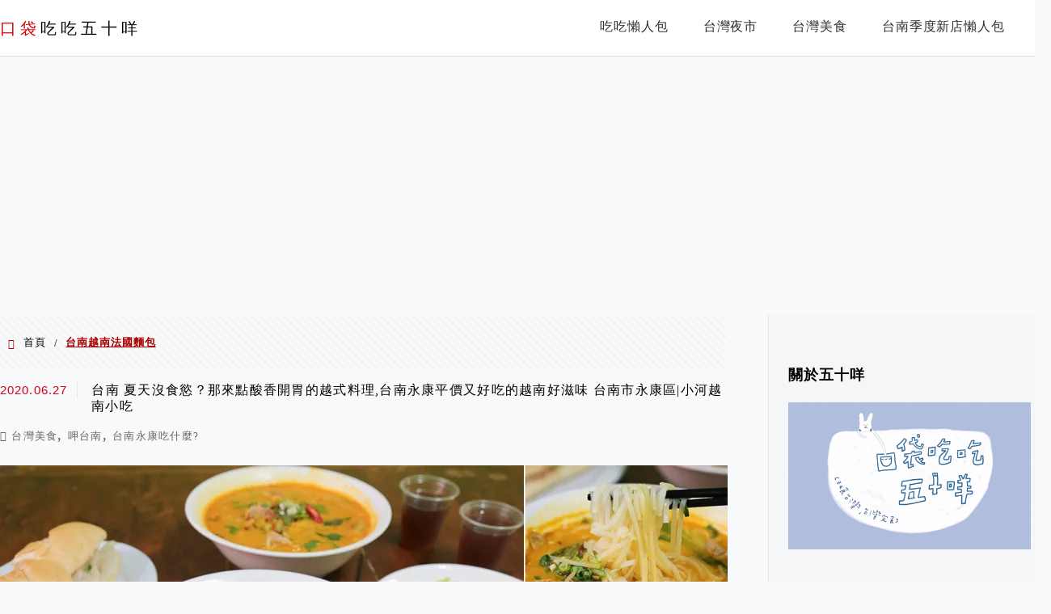

--- FILE ---
content_type: text/html; charset=UTF-8
request_url: https://etaiwan.blog/tag/%E5%8F%B0%E5%8D%97%E8%B6%8A%E5%8D%97%E6%B3%95%E5%9C%8B%E9%BA%B5%E5%8C%85/
body_size: 24230
content:
<!DOCTYPE html>
<!--[if IE 7 | IE 8]>
<html class="ie" lang="zh-TW"
 xmlns:fb="http://ogp.me/ns/fb#">
<![endif]-->
<!--[if !(IE 7) | !(IE 8)  ]><!-->
<html lang="zh-TW"
 xmlns:fb="http://ogp.me/ns/fb#" class="no-js">
<!--<![endif]-->

<head>
	<meta charset="UTF-8">
	<meta name="robots" content="all" />
	<meta name="author" content="口袋吃吃五十咩" />
	<meta name="rating" content="general" />
	<meta name="viewport" content="width=device-width" />
	<link rel="profile" href="https://gmpg.org/xfn/11">
	<link rel="alternate" title="RSS 2.0 訂閱最新文章" href="https://etaiwan.blog/feed/" />
	<link rel="pingback" href="https://etaiwan.blog/xmlrpc.php">
	<!--[if lt IE 9]>
	<script src="//html5shiv.googlecode.com/svn/trunk/html5.js"></script>
	<![endif]-->
	<link rel='preload' href='https://etaiwan.blog/wp-content/themes/achang-jinsha/css/style.min.css?ver=1706644354' as='style' />
<link rel='preload' href='https://etaiwan.blog/wp-content/themes/achang-jinsha/css/minify/style.rwd.min.css?ver=1706644354' as='style' />
<link rel='preload' href='https://etaiwan.blog/wp-content/themes/achang-jinsha/js/minify/rwd-menu.min.js?ver=1706644354' as='script' />
<meta name='robots' content='index, follow, max-image-preview:large, max-snippet:-1, max-video-preview:-1' />
	<style>img:is([sizes="auto" i], [sizes^="auto," i]) { contain-intrinsic-size: 3000px 1500px }</style>
	
	<!-- This site is optimized with the Yoast SEO plugin v25.9 - https://yoast.com/wordpress/plugins/seo/ -->
	<title>台南越南法國麵包 彙整 - 口袋吃吃五十咩</title>
	<link rel="canonical" href="https://etaiwan.blog/tag/台南越南法國麵包/" />
	<meta property="og:locale" content="zh_TW" />
	<meta property="og:type" content="article" />
	<meta property="og:title" content="台南越南法國麵包 彙整 - 口袋吃吃五十咩" />
	<meta property="og:url" content="https://etaiwan.blog/tag/台南越南法國麵包/" />
	<meta property="og:site_name" content="口袋吃吃五十咩" />
	<script type="application/ld+json" class="yoast-schema-graph">{"@context":"https://schema.org","@graph":[{"@type":"CollectionPage","@id":"https://etaiwan.blog/tag/%e5%8f%b0%e5%8d%97%e8%b6%8a%e5%8d%97%e6%b3%95%e5%9c%8b%e9%ba%b5%e5%8c%85/","url":"https://etaiwan.blog/tag/%e5%8f%b0%e5%8d%97%e8%b6%8a%e5%8d%97%e6%b3%95%e5%9c%8b%e9%ba%b5%e5%8c%85/","name":"台南越南法國麵包 彙整 - 口袋吃吃五十咩","isPartOf":{"@id":"https://etaiwan.blog/#website"},"breadcrumb":{"@id":"https://etaiwan.blog/tag/%e5%8f%b0%e5%8d%97%e8%b6%8a%e5%8d%97%e6%b3%95%e5%9c%8b%e9%ba%b5%e5%8c%85/#breadcrumb"},"inLanguage":"zh-TW"},{"@type":"BreadcrumbList","@id":"https://etaiwan.blog/tag/%e5%8f%b0%e5%8d%97%e8%b6%8a%e5%8d%97%e6%b3%95%e5%9c%8b%e9%ba%b5%e5%8c%85/#breadcrumb","itemListElement":[{"@type":"ListItem","position":1,"name":"首頁","item":"https://etaiwan.blog/"},{"@type":"ListItem","position":2,"name":"台南越南法國麵包"}]},{"@type":"WebSite","@id":"https://etaiwan.blog/#website","url":"https://etaiwan.blog/","name":"口袋吃吃五十咩","description":"台灣玩食。完食台灣","potentialAction":[{"@type":"SearchAction","target":{"@type":"EntryPoint","urlTemplate":"https://etaiwan.blog/?s={search_term_string}"},"query-input":{"@type":"PropertyValueSpecification","valueRequired":true,"valueName":"search_term_string"}}],"inLanguage":"zh-TW"}]}</script>
	<!-- / Yoast SEO plugin. -->


<link rel='dns-prefetch' href='//stats.wp.com' />
<script type="text/javascript">
/* <![CDATA[ */
window._wpemojiSettings = {"baseUrl":"https:\/\/s.w.org\/images\/core\/emoji\/16.0.1\/72x72\/","ext":".png","svgUrl":"https:\/\/s.w.org\/images\/core\/emoji\/16.0.1\/svg\/","svgExt":".svg","source":{"concatemoji":"https:\/\/etaiwan.blog\/wp-includes\/js\/wp-emoji-release.min.js?ver=6.8.3"}};
/*! This file is auto-generated */
!function(s,n){var o,i,e;function c(e){try{var t={supportTests:e,timestamp:(new Date).valueOf()};sessionStorage.setItem(o,JSON.stringify(t))}catch(e){}}function p(e,t,n){e.clearRect(0,0,e.canvas.width,e.canvas.height),e.fillText(t,0,0);var t=new Uint32Array(e.getImageData(0,0,e.canvas.width,e.canvas.height).data),a=(e.clearRect(0,0,e.canvas.width,e.canvas.height),e.fillText(n,0,0),new Uint32Array(e.getImageData(0,0,e.canvas.width,e.canvas.height).data));return t.every(function(e,t){return e===a[t]})}function u(e,t){e.clearRect(0,0,e.canvas.width,e.canvas.height),e.fillText(t,0,0);for(var n=e.getImageData(16,16,1,1),a=0;a<n.data.length;a++)if(0!==n.data[a])return!1;return!0}function f(e,t,n,a){switch(t){case"flag":return n(e,"\ud83c\udff3\ufe0f\u200d\u26a7\ufe0f","\ud83c\udff3\ufe0f\u200b\u26a7\ufe0f")?!1:!n(e,"\ud83c\udde8\ud83c\uddf6","\ud83c\udde8\u200b\ud83c\uddf6")&&!n(e,"\ud83c\udff4\udb40\udc67\udb40\udc62\udb40\udc65\udb40\udc6e\udb40\udc67\udb40\udc7f","\ud83c\udff4\u200b\udb40\udc67\u200b\udb40\udc62\u200b\udb40\udc65\u200b\udb40\udc6e\u200b\udb40\udc67\u200b\udb40\udc7f");case"emoji":return!a(e,"\ud83e\udedf")}return!1}function g(e,t,n,a){var r="undefined"!=typeof WorkerGlobalScope&&self instanceof WorkerGlobalScope?new OffscreenCanvas(300,150):s.createElement("canvas"),o=r.getContext("2d",{willReadFrequently:!0}),i=(o.textBaseline="top",o.font="600 32px Arial",{});return e.forEach(function(e){i[e]=t(o,e,n,a)}),i}function t(e){var t=s.createElement("script");t.src=e,t.defer=!0,s.head.appendChild(t)}"undefined"!=typeof Promise&&(o="wpEmojiSettingsSupports",i=["flag","emoji"],n.supports={everything:!0,everythingExceptFlag:!0},e=new Promise(function(e){s.addEventListener("DOMContentLoaded",e,{once:!0})}),new Promise(function(t){var n=function(){try{var e=JSON.parse(sessionStorage.getItem(o));if("object"==typeof e&&"number"==typeof e.timestamp&&(new Date).valueOf()<e.timestamp+604800&&"object"==typeof e.supportTests)return e.supportTests}catch(e){}return null}();if(!n){if("undefined"!=typeof Worker&&"undefined"!=typeof OffscreenCanvas&&"undefined"!=typeof URL&&URL.createObjectURL&&"undefined"!=typeof Blob)try{var e="postMessage("+g.toString()+"("+[JSON.stringify(i),f.toString(),p.toString(),u.toString()].join(",")+"));",a=new Blob([e],{type:"text/javascript"}),r=new Worker(URL.createObjectURL(a),{name:"wpTestEmojiSupports"});return void(r.onmessage=function(e){c(n=e.data),r.terminate(),t(n)})}catch(e){}c(n=g(i,f,p,u))}t(n)}).then(function(e){for(var t in e)n.supports[t]=e[t],n.supports.everything=n.supports.everything&&n.supports[t],"flag"!==t&&(n.supports.everythingExceptFlag=n.supports.everythingExceptFlag&&n.supports[t]);n.supports.everythingExceptFlag=n.supports.everythingExceptFlag&&!n.supports.flag,n.DOMReady=!1,n.readyCallback=function(){n.DOMReady=!0}}).then(function(){return e}).then(function(){var e;n.supports.everything||(n.readyCallback(),(e=n.source||{}).concatemoji?t(e.concatemoji):e.wpemoji&&e.twemoji&&(t(e.twemoji),t(e.wpemoji)))}))}((window,document),window._wpemojiSettings);
/* ]]> */
</script>

<link rel='stylesheet' id='sgr-css' href='https://etaiwan.blog/wp-content/plugins/simple-google-recaptcha/sgr.css?ver=1667133471' type='text/css' media='all' />
<style id='wp-emoji-styles-inline-css' type='text/css'>

	img.wp-smiley, img.emoji {
		display: inline !important;
		border: none !important;
		box-shadow: none !important;
		height: 1em !important;
		width: 1em !important;
		margin: 0 0.07em !important;
		vertical-align: -0.1em !important;
		background: none !important;
		padding: 0 !important;
	}
</style>
<link rel='stylesheet' id='wp-block-library-css' href='https://etaiwan.blog/wp-includes/css/dist/block-library/style.min.css?ver=6.8.3' type='text/css' media='all' />
<style id='classic-theme-styles-inline-css' type='text/css'>
/*! This file is auto-generated */
.wp-block-button__link{color:#fff;background-color:#32373c;border-radius:9999px;box-shadow:none;text-decoration:none;padding:calc(.667em + 2px) calc(1.333em + 2px);font-size:1.125em}.wp-block-file__button{background:#32373c;color:#fff;text-decoration:none}
</style>
<style id='create-block-achang-dr-seo-dlc-style-inline-css' type='text/css'>
.flex-grow{flex-grow:1}.achang-dr-seo-dlc-lazybag{padding:.4em}.achang-dr-seo-dlc-lazybag ul:not(.list-no-pic){list-style:none;padding-left:0}.achang-dr-seo-dlc-lazybag ul:not(.list-no-pic) li{list-style:none}.achang-dr-seo-dlc-lazybag figure{margin:0!important;overflow:hidden}.achang-dr-seo-dlc-lazybag .lazybag-img span{background-position:50%;background-size:cover;display:block;padding-top:75%}.achang-dr-seo-dlc-lazybag a,.achang-dr-seo-dlc-lazybag a:visited{color:inherit;text-decoration:none}.achang-dr-seo-dlc-lazybag a:hover{filter:brightness(1.02)}.achang-dr-seo-dlc-lazybag .lazy-title{font-size:1.2em;font-weight:700;margin:.2em 0 .6em}.achang-dr-seo-dlc-lazybag p{text-align:justify}.achang-dr-seo-dlc-lazybag .lazybag-content{margin-top:1em}.achang-dr-seo-dlc-lazybag .list-content li,.achang-dr-seo-dlc-lazybag .list-no-content li{align-items:center;display:flex}.achang-dr-seo-dlc-lazybag .list-content li:not(:last-of-type),.achang-dr-seo-dlc-lazybag .list-no-content li:not(:last-of-type){margin:0 0 16px}.achang-dr-seo-dlc-lazybag .list-content li .lazybag-img,.achang-dr-seo-dlc-lazybag .list-no-content li .lazybag-img{border:1px solid #e8e8e8;border-radius:4px;flex-shrink:0;margin:0 32px 0 0!important;max-width:210px!important;width:100%}.achang-dr-seo-dlc-lazybag .list-content li .lazy-title,.achang-dr-seo-dlc-lazybag .list-no-content li .lazy-title{flex-grow:1}.achang-dr-seo-dlc-lazybag .list-content li .lazybag-content:after,.achang-dr-seo-dlc-lazybag .list-no-content li .lazybag-content:after{border-bottom:1px solid #dbdbdb;content:"";display:block;margin:10px 0;width:18%}.achang-dr-seo-dlc-lazybag .list-block{list-style:none}.achang-dr-seo-dlc-lazybag .list-block li{border-radius:24px;box-shadow:0 0 6px 0 hsla(0,0%,45%,.25);padding:20px 26px}.achang-dr-seo-dlc-lazybag .list-block li:not(:last-of-type){margin:0 0 30px}.achang-dr-seo-dlc-lazybag .list-block .lazy-title{font-size:1.2em;margin-bottom:.6em}.achang-dr-seo-dlc-lazybag .list-block .lazybag-readmore{text-align:center}.achang-dr-seo-dlc-lazybag .list-slide{list-style:none}.achang-dr-seo-dlc-lazybag .list-slide li{border:1px solid #dbdbdb;border-radius:10px;position:relative}.achang-dr-seo-dlc-lazybag .list-slide li:not(:last-of-type){margin:0 0 30px}.achang-dr-seo-dlc-lazybag .list-slide li .lazy-title{background:rgba(0,0,0,.6);bottom:0;color:#fff;left:0;margin-bottom:0;padding:14px 16px;position:absolute;right:0;text-align:center}.achang-dr-seo-dlc-lazybag .list-grid,.achang-dr-seo-dlc-lazybag .list-grid-full{display:grid;gap:2.4em 1.8em;grid-template-columns:repeat(3,minmax(0,1fr));list-style:none}.achang-dr-seo-dlc-lazybag .list-grid .lazybag-readmore,.achang-dr-seo-dlc-lazybag .list-grid-full .lazybag-readmore{text-align:center}.achang-dr-seo-dlc-lazybag .list-grid-full{gap:1.4em 1em}.achang-dr-seo-dlc-lazybag .list-grid-full li{border-radius:10px;box-shadow:0 0 6.5px 0 hsla(0,0%,70%,.4);display:flex;flex-direction:column;padding:24px 14px}.achang-dr-seo-dlc-lazybag .list-magazine{list-style:none}.achang-dr-seo-dlc-lazybag .list-magazine li{margin-bottom:2.2em!important;position:relative}.achang-dr-seo-dlc-lazybag .list-magazine .lazybag-img{width:100%}.achang-dr-seo-dlc-lazybag .list-magazine .lazybag-img a{display:inline-block;width:57%}.achang-dr-seo-dlc-lazybag .list-magazine li .block{background-color:#fff;border-radius:10px;box-shadow:0 4px 4px 0 hsla(0,0%,70%,.25);padding:2em;position:absolute;top:50%;transform:translateY(-50%);width:54%}.achang-dr-seo-dlc-lazybag .list-magazine li:nth-of-type(2n) .lazybag-img{text-align:right}.achang-dr-seo-dlc-lazybag .list-magazine li:nth-of-type(odd) .block{right:0}.achang-dr-seo-dlc-lazybag .list-magazine li:nth-of-type(2n) .block{left:0}@media screen and (min-width:768px){.achang-dr-seo-dlc-lazybag .list-magazine .lazy-title-sm{display:none}}@media screen and (max-width:767px){.achang-dr-seo-dlc-lazybag figure{max-height:75vw}.achang-dr-seo-dlc-lazybag figure img{aspect-ratio:auto;height:auto}.achang-dr-seo-dlc-lazybag .list-grid,.achang-dr-seo-dlc-lazybag .list-grid-full{grid-template-columns:repeat(1,minmax(0,1fr))}.achang-dr-seo-dlc-lazybag .list-grid .lazy-title,.achang-dr-seo-dlc-lazybag .list-grid-full .lazy-title{text-align:center}.achang-dr-seo-dlc-lazybag .list-content li,.achang-dr-seo-dlc-lazybag .list-no-content li{display:block}.achang-dr-seo-dlc-lazybag .list-content li .lazybag-img,.achang-dr-seo-dlc-lazybag .list-no-content li .lazybag-img{margin:0!important;max-width:none!important}.achang-dr-seo-dlc-lazybag .list-magazine .lazy-title{display:none}.achang-dr-seo-dlc-lazybag .list-magazine .lazybag-img a{width:100%}.achang-dr-seo-dlc-lazybag .list-magazine li{background-color:#fff;border-radius:10px;box-shadow:0 4px 4px 0 hsla(0,0%,70%,.25);padding:2em 1em}.achang-dr-seo-dlc-lazybag .list-magazine li .block{background:none;box-shadow:none;padding:0;position:relative;transform:none;width:auto}.achang-dr-seo-dlc-lazybag .list-magazine .lazybag-content p{color:#9e9e9e}.achang-dr-seo-dlc-lazybag .list-magazine .lazybag-readmore{text-align:center}}

</style>
<link rel='stylesheet' id='quads-style-css-css' href='https://etaiwan.blog/wp-content/plugins/quick-adsense-reloaded/includes/gutenberg/dist/blocks.style.build.css?ver=2.0.93' type='text/css' media='all' />
<link rel='stylesheet' id='mediaelement-css' href='https://etaiwan.blog/wp-includes/js/mediaelement/mediaelementplayer-legacy.min.css?ver=4.2.17' type='text/css' media='all' />
<link rel='stylesheet' id='wp-mediaelement-css' href='https://etaiwan.blog/wp-includes/js/mediaelement/wp-mediaelement.min.css?ver=6.8.3' type='text/css' media='all' />
<style id='jetpack-sharing-buttons-style-inline-css' type='text/css'>
.jetpack-sharing-buttons__services-list{display:flex;flex-direction:row;flex-wrap:wrap;gap:0;list-style-type:none;margin:5px;padding:0}.jetpack-sharing-buttons__services-list.has-small-icon-size{font-size:12px}.jetpack-sharing-buttons__services-list.has-normal-icon-size{font-size:16px}.jetpack-sharing-buttons__services-list.has-large-icon-size{font-size:24px}.jetpack-sharing-buttons__services-list.has-huge-icon-size{font-size:36px}@media print{.jetpack-sharing-buttons__services-list{display:none!important}}.editor-styles-wrapper .wp-block-jetpack-sharing-buttons{gap:0;padding-inline-start:0}ul.jetpack-sharing-buttons__services-list.has-background{padding:1.25em 2.375em}
</style>
<style id='global-styles-inline-css' type='text/css'>
:root{--wp--preset--aspect-ratio--square: 1;--wp--preset--aspect-ratio--4-3: 4/3;--wp--preset--aspect-ratio--3-4: 3/4;--wp--preset--aspect-ratio--3-2: 3/2;--wp--preset--aspect-ratio--2-3: 2/3;--wp--preset--aspect-ratio--16-9: 16/9;--wp--preset--aspect-ratio--9-16: 9/16;--wp--preset--color--black: #000000;--wp--preset--color--cyan-bluish-gray: #abb8c3;--wp--preset--color--white: #ffffff;--wp--preset--color--pale-pink: #f78da7;--wp--preset--color--vivid-red: #cf2e2e;--wp--preset--color--luminous-vivid-orange: #ff6900;--wp--preset--color--luminous-vivid-amber: #fcb900;--wp--preset--color--light-green-cyan: #7bdcb5;--wp--preset--color--vivid-green-cyan: #00d084;--wp--preset--color--pale-cyan-blue: #8ed1fc;--wp--preset--color--vivid-cyan-blue: #0693e3;--wp--preset--color--vivid-purple: #9b51e0;--wp--preset--gradient--vivid-cyan-blue-to-vivid-purple: linear-gradient(135deg,rgba(6,147,227,1) 0%,rgb(155,81,224) 100%);--wp--preset--gradient--light-green-cyan-to-vivid-green-cyan: linear-gradient(135deg,rgb(122,220,180) 0%,rgb(0,208,130) 100%);--wp--preset--gradient--luminous-vivid-amber-to-luminous-vivid-orange: linear-gradient(135deg,rgba(252,185,0,1) 0%,rgba(255,105,0,1) 100%);--wp--preset--gradient--luminous-vivid-orange-to-vivid-red: linear-gradient(135deg,rgba(255,105,0,1) 0%,rgb(207,46,46) 100%);--wp--preset--gradient--very-light-gray-to-cyan-bluish-gray: linear-gradient(135deg,rgb(238,238,238) 0%,rgb(169,184,195) 100%);--wp--preset--gradient--cool-to-warm-spectrum: linear-gradient(135deg,rgb(74,234,220) 0%,rgb(151,120,209) 20%,rgb(207,42,186) 40%,rgb(238,44,130) 60%,rgb(251,105,98) 80%,rgb(254,248,76) 100%);--wp--preset--gradient--blush-light-purple: linear-gradient(135deg,rgb(255,206,236) 0%,rgb(152,150,240) 100%);--wp--preset--gradient--blush-bordeaux: linear-gradient(135deg,rgb(254,205,165) 0%,rgb(254,45,45) 50%,rgb(107,0,62) 100%);--wp--preset--gradient--luminous-dusk: linear-gradient(135deg,rgb(255,203,112) 0%,rgb(199,81,192) 50%,rgb(65,88,208) 100%);--wp--preset--gradient--pale-ocean: linear-gradient(135deg,rgb(255,245,203) 0%,rgb(182,227,212) 50%,rgb(51,167,181) 100%);--wp--preset--gradient--electric-grass: linear-gradient(135deg,rgb(202,248,128) 0%,rgb(113,206,126) 100%);--wp--preset--gradient--midnight: linear-gradient(135deg,rgb(2,3,129) 0%,rgb(40,116,252) 100%);--wp--preset--font-size--small: 13px;--wp--preset--font-size--medium: 20px;--wp--preset--font-size--large: 36px;--wp--preset--font-size--x-large: 42px;--wp--preset--spacing--20: 0.44rem;--wp--preset--spacing--30: 0.67rem;--wp--preset--spacing--40: 1rem;--wp--preset--spacing--50: 1.5rem;--wp--preset--spacing--60: 2.25rem;--wp--preset--spacing--70: 3.38rem;--wp--preset--spacing--80: 5.06rem;--wp--preset--shadow--natural: 6px 6px 9px rgba(0, 0, 0, 0.2);--wp--preset--shadow--deep: 12px 12px 50px rgba(0, 0, 0, 0.4);--wp--preset--shadow--sharp: 6px 6px 0px rgba(0, 0, 0, 0.2);--wp--preset--shadow--outlined: 6px 6px 0px -3px rgba(255, 255, 255, 1), 6px 6px rgba(0, 0, 0, 1);--wp--preset--shadow--crisp: 6px 6px 0px rgba(0, 0, 0, 1);}:where(.is-layout-flex){gap: 0.5em;}:where(.is-layout-grid){gap: 0.5em;}body .is-layout-flex{display: flex;}.is-layout-flex{flex-wrap: wrap;align-items: center;}.is-layout-flex > :is(*, div){margin: 0;}body .is-layout-grid{display: grid;}.is-layout-grid > :is(*, div){margin: 0;}:where(.wp-block-columns.is-layout-flex){gap: 2em;}:where(.wp-block-columns.is-layout-grid){gap: 2em;}:where(.wp-block-post-template.is-layout-flex){gap: 1.25em;}:where(.wp-block-post-template.is-layout-grid){gap: 1.25em;}.has-black-color{color: var(--wp--preset--color--black) !important;}.has-cyan-bluish-gray-color{color: var(--wp--preset--color--cyan-bluish-gray) !important;}.has-white-color{color: var(--wp--preset--color--white) !important;}.has-pale-pink-color{color: var(--wp--preset--color--pale-pink) !important;}.has-vivid-red-color{color: var(--wp--preset--color--vivid-red) !important;}.has-luminous-vivid-orange-color{color: var(--wp--preset--color--luminous-vivid-orange) !important;}.has-luminous-vivid-amber-color{color: var(--wp--preset--color--luminous-vivid-amber) !important;}.has-light-green-cyan-color{color: var(--wp--preset--color--light-green-cyan) !important;}.has-vivid-green-cyan-color{color: var(--wp--preset--color--vivid-green-cyan) !important;}.has-pale-cyan-blue-color{color: var(--wp--preset--color--pale-cyan-blue) !important;}.has-vivid-cyan-blue-color{color: var(--wp--preset--color--vivid-cyan-blue) !important;}.has-vivid-purple-color{color: var(--wp--preset--color--vivid-purple) !important;}.has-black-background-color{background-color: var(--wp--preset--color--black) !important;}.has-cyan-bluish-gray-background-color{background-color: var(--wp--preset--color--cyan-bluish-gray) !important;}.has-white-background-color{background-color: var(--wp--preset--color--white) !important;}.has-pale-pink-background-color{background-color: var(--wp--preset--color--pale-pink) !important;}.has-vivid-red-background-color{background-color: var(--wp--preset--color--vivid-red) !important;}.has-luminous-vivid-orange-background-color{background-color: var(--wp--preset--color--luminous-vivid-orange) !important;}.has-luminous-vivid-amber-background-color{background-color: var(--wp--preset--color--luminous-vivid-amber) !important;}.has-light-green-cyan-background-color{background-color: var(--wp--preset--color--light-green-cyan) !important;}.has-vivid-green-cyan-background-color{background-color: var(--wp--preset--color--vivid-green-cyan) !important;}.has-pale-cyan-blue-background-color{background-color: var(--wp--preset--color--pale-cyan-blue) !important;}.has-vivid-cyan-blue-background-color{background-color: var(--wp--preset--color--vivid-cyan-blue) !important;}.has-vivid-purple-background-color{background-color: var(--wp--preset--color--vivid-purple) !important;}.has-black-border-color{border-color: var(--wp--preset--color--black) !important;}.has-cyan-bluish-gray-border-color{border-color: var(--wp--preset--color--cyan-bluish-gray) !important;}.has-white-border-color{border-color: var(--wp--preset--color--white) !important;}.has-pale-pink-border-color{border-color: var(--wp--preset--color--pale-pink) !important;}.has-vivid-red-border-color{border-color: var(--wp--preset--color--vivid-red) !important;}.has-luminous-vivid-orange-border-color{border-color: var(--wp--preset--color--luminous-vivid-orange) !important;}.has-luminous-vivid-amber-border-color{border-color: var(--wp--preset--color--luminous-vivid-amber) !important;}.has-light-green-cyan-border-color{border-color: var(--wp--preset--color--light-green-cyan) !important;}.has-vivid-green-cyan-border-color{border-color: var(--wp--preset--color--vivid-green-cyan) !important;}.has-pale-cyan-blue-border-color{border-color: var(--wp--preset--color--pale-cyan-blue) !important;}.has-vivid-cyan-blue-border-color{border-color: var(--wp--preset--color--vivid-cyan-blue) !important;}.has-vivid-purple-border-color{border-color: var(--wp--preset--color--vivid-purple) !important;}.has-vivid-cyan-blue-to-vivid-purple-gradient-background{background: var(--wp--preset--gradient--vivid-cyan-blue-to-vivid-purple) !important;}.has-light-green-cyan-to-vivid-green-cyan-gradient-background{background: var(--wp--preset--gradient--light-green-cyan-to-vivid-green-cyan) !important;}.has-luminous-vivid-amber-to-luminous-vivid-orange-gradient-background{background: var(--wp--preset--gradient--luminous-vivid-amber-to-luminous-vivid-orange) !important;}.has-luminous-vivid-orange-to-vivid-red-gradient-background{background: var(--wp--preset--gradient--luminous-vivid-orange-to-vivid-red) !important;}.has-very-light-gray-to-cyan-bluish-gray-gradient-background{background: var(--wp--preset--gradient--very-light-gray-to-cyan-bluish-gray) !important;}.has-cool-to-warm-spectrum-gradient-background{background: var(--wp--preset--gradient--cool-to-warm-spectrum) !important;}.has-blush-light-purple-gradient-background{background: var(--wp--preset--gradient--blush-light-purple) !important;}.has-blush-bordeaux-gradient-background{background: var(--wp--preset--gradient--blush-bordeaux) !important;}.has-luminous-dusk-gradient-background{background: var(--wp--preset--gradient--luminous-dusk) !important;}.has-pale-ocean-gradient-background{background: var(--wp--preset--gradient--pale-ocean) !important;}.has-electric-grass-gradient-background{background: var(--wp--preset--gradient--electric-grass) !important;}.has-midnight-gradient-background{background: var(--wp--preset--gradient--midnight) !important;}.has-small-font-size{font-size: var(--wp--preset--font-size--small) !important;}.has-medium-font-size{font-size: var(--wp--preset--font-size--medium) !important;}.has-large-font-size{font-size: var(--wp--preset--font-size--large) !important;}.has-x-large-font-size{font-size: var(--wp--preset--font-size--x-large) !important;}
:where(.wp-block-post-template.is-layout-flex){gap: 1.25em;}:where(.wp-block-post-template.is-layout-grid){gap: 1.25em;}
:where(.wp-block-columns.is-layout-flex){gap: 2em;}:where(.wp-block-columns.is-layout-grid){gap: 2em;}
:root :where(.wp-block-pullquote){font-size: 1.5em;line-height: 1.6;}
</style>
<link rel='stylesheet' id='flexslider2.6.0-css' href='https://etaiwan.blog/wp-content/themes/achang-jinsha/assets/FlexSlider-2.6.0/flexslider.min.css?ver=6.8.3' type='text/css' media='all' />
<link rel='stylesheet' id='dashicons-css' href='https://etaiwan.blog/wp-includes/css/dashicons.min.css?ver=6.8.3' type='text/css' media='all' />
<link rel='stylesheet' id='achang-icon-css' href='https://etaiwan.blog/wp-content/themes/achang-jinsha/images/achang-icon/style.css?ver=6.8.3' type='text/css' media='all' />
<link rel='stylesheet' id='icomoon-icon-css' href='https://etaiwan.blog/wp-content/themes/achang-jinsha/images/icomoon-icon/style.css?ver=6.8.3' type='text/css' media='all' />
<link rel='stylesheet' id='awesome-css' href='https://etaiwan.blog/wp-content/themes/achang-jinsha/images/fontawesome/css/all.min.css?ver=2.2.9.1' type='text/css' media='all' />
<link rel='stylesheet' id='achang_theme-style-css' href='https://etaiwan.blog/wp-content/themes/achang-jinsha/css/style.min.css?ver=1706644354' type='text/css' media='all' />
<link rel='stylesheet' id='achang_theme-style-wide-css' href='https://etaiwan.blog/wp-content/themes/achang-jinsha/css/minify/style-wide.min.css?ver=2.2.9.1' type='text/css' media='all' />
<link rel='stylesheet' id='achang_theme-style-rwd-css' href='https://etaiwan.blog/wp-content/themes/achang-jinsha/css/minify/style.rwd.min.css?ver=1706644354' type='text/css' media='all' />
<style id='jetpack_facebook_likebox-inline-css' type='text/css'>
.widget_facebook_likebox {
	overflow: hidden;
}

</style>
<link rel='stylesheet' id='tablepress-default-css' href='https://etaiwan.blog/wp-content/plugins/tablepress/css/build/default.css?ver=3.2.1' type='text/css' media='all' />
<link rel='stylesheet' id='achang-jvc-init-css' href='https://etaiwan.blog/wp-content/plugins/achangJetPackVirtualCounter/assets/minify/stylesheet.min.css?ver=2.8.3' type='text/css' media='all' />
<link rel='stylesheet' id='dtree.css-css' href='https://etaiwan.blog/wp-content/plugins/wp-dtree-30/wp-dtree.min.css?ver=4.4.5' type='text/css' media='all' />
<script type="text/javascript" id="sgr-js-extra">
/* <![CDATA[ */
var sgr = {"sgr_site_key":"6LdczmYeAAAAAPCVM-gdLj-oGmHNi_GQ4vW96Y9C"};
/* ]]> */
</script>
<script type="text/javascript" src="https://etaiwan.blog/wp-content/plugins/simple-google-recaptcha/sgr.js?ver=1667133471" id="sgr-js"></script>
<script type="text/javascript" id="wk-tag-manager-script-js-after">
/* <![CDATA[ */
function shouldTrack(){
var trackLoggedIn = true;
var loggedIn = false;
if(!loggedIn){
return true;
} else if( trackLoggedIn ) {
return true;
}
return false;
}
function hasWKGoogleAnalyticsCookie() {
return (new RegExp('wp_wk_ga_untrack_' + document.location.hostname)).test(document.cookie);
}
if (!hasWKGoogleAnalyticsCookie() && shouldTrack()) {
//Google Tag Manager
(function (w, d, s, l, i) {
w[l] = w[l] || [];
w[l].push({
'gtm.start':
new Date().getTime(), event: 'gtm.js'
});
var f = d.getElementsByTagName(s)[0],
j = d.createElement(s), dl = l != 'dataLayer' ? '&l=' + l : '';
j.async = true;
j.src =
'https://www.googletagmanager.com/gtm.js?id=' + i + dl;
f.parentNode.insertBefore(j, f);
})(window, document, 'script', 'dataLayer', 'GTM-563J5C6');
}
/* ]]> */
</script>
<script type="text/javascript" src="https://etaiwan.blog/wp-includes/js/jquery/jquery.min.js?ver=3.7.1" id="jquery-core-js"></script>
<script type="text/javascript" src="https://etaiwan.blog/wp-includes/js/jquery/jquery-migrate.min.js?ver=3.4.1" id="jquery-migrate-js"></script>
<script type="text/javascript" defer="defer" src="https://etaiwan.blog/wp-content/themes/achang-jinsha/assets/FlexSlider-2.6.0/jquery.flexslider-min.js?ver=1.0" id="flexslider2.6.0-js"></script>
<script type="text/javascript" id="init-js-extra">
/* <![CDATA[ */
var init_params = {"ajaxurl":"https:\/\/etaiwan.blog\/wp-admin\/admin-ajax.php","is_user_logged_in":"","slider_time":"3000"};
/* ]]> */
</script>
<script type="text/javascript" async="async" src="https://etaiwan.blog/wp-content/themes/achang-jinsha/js/minify/init.min.js?ver=2.2.9.1" id="init-js"></script>
<script type="text/javascript" src="https://etaiwan.blog/wp-content/themes/achang-jinsha/js/minify/rwd-menu.min.js?ver=1706644354" id="achang_rwd-menu-js"></script>
<script type="text/javascript" id="achang-jvc-init-js-extra">
/* <![CDATA[ */
var jvc_init_params = {"ajaxurl":"https:\/\/etaiwan.blog\/wp-admin\/admin-ajax.php?action=achang_jvc","widget_id":"achang_jetpack_virtual_counter-2","count_text":"\u7d71\u8a08\u4e2d...","security":"e5c074227b"};
/* ]]> */
</script>
<script type="text/javascript" src="https://etaiwan.blog/wp-content/plugins/achangJetPackVirtualCounter/assets/minify/init.min.js?ver=2.8.3" id="achang-jvc-init-js"></script>
<script type="text/javascript" id="dtree-js-extra">
/* <![CDATA[ */
var WPdTreeSettings = {"animate":"1","duration":"250","imgurl":"https:\/\/etaiwan.blog\/wp-content\/plugins\/wp-dtree-30\/"};
/* ]]> */
</script>
<script type="text/javascript" src="https://etaiwan.blog/wp-content/plugins/wp-dtree-30/wp-dtree.min.js?ver=4.4.5" id="dtree-js"></script>
<link rel="https://api.w.org/" href="https://etaiwan.blog/wp-json/" /><link rel="alternate" title="JSON" type="application/json" href="https://etaiwan.blog/wp-json/wp/v2/tags/2837" /><meta name="generator" content="WordPress 6.8.3" />
<meta property="fb:app_id" content="101094470469945"/>	<style>img#wpstats{display:none}</style>
		<script>document.cookie = 'quads_browser_width='+screen.width;</script><script>jQuery($ => {
        $("#primary-menu").on("click",e=>{
            if($(e.target).hasClass("search-icon")){
                $("#primary-search").show();
                $("#search-cover").show();
                $("header .search-field").focus();
            }else{
                if( 0 === $(e.target).parents("#primary-search").length){
                    $("#primary-search").hide();
                    $("#search-cover").hide();
                }
            }
        })
    })</script><link rel="preload" as="image" href="https://i1.wp.com/etaiwan.blog/wp-content/uploads/20251120004819_0_e5cc92.jpg?quality=90&ssl=1&w=900" /><style type="text/css">#main article .desc .inner-desc {font-family: "Microsoft JhengHei","微軟正黑體";font-size: 18px;letter-spacing: 0.07em;line-height: 32px;}	#main article p, #main article div {font-family: "Microsoft JhengHei","微軟正黑體";font-size: 18px;letter-spacing: 0.07em;line-height: 32px;}	</style><link rel="preconnect" href="//connect.facebook.net/zh_TW/sdk.js" /><script async src="https://pagead2.googlesyndication.com/pagead/js/adsbygoogle.js?client=ca-pub-6663436829486737"
     crossorigin="anonymous"></script>
<script>
  (adsbygoogle = window.adsbygoogle || []).push({
    google_ad_client: "ca-pub-6663436829486737",
    enable_page_level_ads: true,
    overlays: {bottom: true}
  });
</script>

<!-- Facebook Pixel Code -->
<script>
  !function(f,b,e,v,n,t,s)
  {if(f.fbq)return;n=f.fbq=function(){n.callMethod?
  n.callMethod.apply(n,arguments):n.queue.push(arguments)};
  if(!f._fbq)f._fbq=n;n.push=n;n.loaded=!0;n.version='2.0';
  n.queue=[];t=b.createElement(e);t.async=!0;
  t.src=v;s=b.getElementsByTagName(e)[0];
  s.parentNode.insertBefore(t,s)}(window, document,'script',
  'https://connect.facebook.net/en_US/fbevents.js');
  fbq('init', '634503460340780');
  fbq('track', 'PageView');
</script>
<noscript><img height="1" width="1" style="display:none"
  src="https://www.facebook.com/tr?id=634503460340780&ev=PageView&noscript=1"
/></noscript>
<!-- End Facebook Pixel Code -->


<script type="text/javascript">
window.AviviD = window.AviviD || {settings:{},status:{}};
        AviviD.web_id = 'achang013';
        AviviD.category_id = window.avivid_category_id || '20191221000005';
        AviviD.tracking_platform = 'likr';
        (function(w,d,s,l,i){w[l]=w[l]||[];w[l].push({'gtm.start':
        new Date().getTime(),event:'gtm.js'});var f=d.getElementsByTagName(s)[0],
        j=d.createElement(s),dl=l!='dataLayer'?'&l='+l:'';j.async=true;j.src=
        'https://www.googletagmanager.com/gtm.js?id='+i+dl+'&timestamp='+new Date().getTime();f.parentNode.insertBefore(j,f);
        })(window,document,'script','dataLayer','GTM-W9F4QDN');
 
  
        (function(w,d,s,l,i){w[l]=w[l]||[];w[l].push({'gtm.start':
        new Date().getTime(),event:'gtm.js'});var f=d.getElementsByTagName(s)[0],
        j=d.createElement(s),dl=l!='dataLayer'?'&l='+l:'';j.async=true;j.src=
        'https://www.googletagmanager.com/gtm.js?id='+i+dl+'&timestamp='+new Date().getTime();f.parentNode.insertBefore(j,f);
        })(window,document,'script','dataLayer','GTM-MKB8VFG');
</script>
<link rel="icon" href="https://etaiwan.blog/wp-content/uploads/20170512135432_33-32x32.png" sizes="32x32" />
<link rel="icon" href="https://etaiwan.blog/wp-content/uploads/20170512135432_33-192x192.png" sizes="192x192" />
<link rel="apple-touch-icon" href="https://etaiwan.blog/wp-content/uploads/20170512135432_33-180x180.png" />
<meta name="msapplication-TileImage" content="https://etaiwan.blog/wp-content/uploads/20170512135432_33-270x270.png" />
<link rel="preload" as="image" href="https://etaiwan.blog/wp-content/uploads/20171125010248_62.jpg" media="(max-resolution:1000wdpi)"><link rel="preload" as="image" href="" media="(max-resolution:https://etaiwan.blog/wp-content/uploads/20171125010248_62-768x467.jpgdpi)"></head>

<body class="archive tag tag-2837 wp-theme-achang-jinsha">

<noscript>
    <iframe src="https://www.googletagmanager.com/ns.html?id=GTM-563J5C6" height="0" width="0"
        style="display:none;visibility:hidden"></iframe>
</noscript>

	<header id="header">
		<div class="header-area">
			<div class="logo-area">
				<h1>                    <a id="logo" href="https://etaiwan.blog" title="口袋吃吃五十咩" class="text">
                        <div class="text"><span class="first-text">口袋</span>吃吃五十咩</div>                    </a>
				</h1>				<a id="rwd-logo" href="https://etaiwan.blog" title="口袋吃吃五十咩" style="color: #000; font-size: 20px;">口袋吃吃五十咩</a>            </div>
			<div id="primary-menu">
				<nav id="access" role="navigation">
					<header>
						<h3 class="assistive-text">橫幅選單</h3>
					</header>
					<div class="menu-2019%e5%b9%b4%e6%89%8b%e6%a9%9f-container"><ul id="achang_rwd_menu_wrap" class="menu rwd-menu"><li id="menu-item-31970" class="menu-item menu-item-type-post_type menu-item-object-page menu-item-31970"><a href="https://etaiwan.blog/contact-me/"><span>關於五十咩</span></a></li>
<li id="menu-item-8169" class="menu-item menu-item-type-taxonomy menu-item-object-category menu-item-has-children menu-item-8169"><a href="https://etaiwan.blog/category/eat-taiwan/food-lazy-to-think/"><span>美食懶人包</span></a>
<ul class="sub-menu">
	<li id="menu-item-8170" class="menu-item menu-item-type-taxonomy menu-item-object-category menu-item-8170"><a href="https://etaiwan.blog/category/eat-taiwan/pingtung/pingtung-food-lazy/"><span>屏東美食懶人包</span></a></li>
	<li id="menu-item-8171" class="menu-item menu-item-type-taxonomy menu-item-object-category menu-item-8171"><a href="https://etaiwan.blog/category/eat-taiwan/tainan/tainan-food-lazy/"><span>台南美食懶人包</span></a></li>
	<li id="menu-item-31973" class="menu-item menu-item-type-taxonomy menu-item-object-category menu-item-31973"><a href="https://etaiwan.blog/category/eat-taiwan/chiayi/chiayi-food-lazy/"><span>嘉義美食懶人包</span></a></li>
	<li id="menu-item-31974" class="menu-item menu-item-type-taxonomy menu-item-object-category menu-item-31974"><a href="https://etaiwan.blog/category/eat-taiwan/taichung/taichung-food-lazy/"><span>台中美食懶人包</span></a></li>
</ul>
</li>
<li id="menu-item-8158" class="menu-item menu-item-type-taxonomy menu-item-object-category menu-item-has-children menu-item-8158"><a href="https://etaiwan.blog/category/eat-taiwan/tainan/"><span>呷台南</span></a>
<ul class="sub-menu">
	<li id="menu-item-32005" class="menu-item menu-item-type-taxonomy menu-item-object-category menu-item-32005"><a href="https://etaiwan.blog/category/eat-taiwan/tainan/700/"><span>台南中西區吃什麼?</span></a></li>
	<li id="menu-item-32002" class="menu-item menu-item-type-taxonomy menu-item-object-category menu-item-32002"><a href="https://etaiwan.blog/category/eat-taiwan/tainan/701/"><span>台南東區吃什麼?</span></a></li>
	<li id="menu-item-32007" class="menu-item menu-item-type-taxonomy menu-item-object-category menu-item-32007"><a href="https://etaiwan.blog/category/eat-taiwan/tainan/708/"><span>台南安平吃什麼?</span></a></li>
	<li id="menu-item-32013" class="menu-item menu-item-type-taxonomy menu-item-object-category menu-item-32013"><a href="https://etaiwan.blog/category/eat-taiwan/tainan/721/"><span>台南麻豆吃什麼?</span></a></li>
	<li id="menu-item-32006" class="menu-item menu-item-type-taxonomy menu-item-object-category menu-item-32006"><a href="https://etaiwan.blog/category/eat-taiwan/tainan/710/"><span>台南永康吃什麼?</span></a></li>
	<li id="menu-item-32008" class="menu-item menu-item-type-taxonomy menu-item-object-category menu-item-32008"><a href="https://etaiwan.blog/category/eat-taiwan/tainan/737/"><span>台南鹽水吃什麼?</span></a></li>
	<li id="menu-item-31999" class="menu-item menu-item-type-taxonomy menu-item-object-category menu-item-31999"><a href="https://etaiwan.blog/category/eat-taiwan/tainan/719/"><span>台南龍崎吃什麼?</span></a></li>
	<li id="menu-item-32000" class="menu-item menu-item-type-taxonomy menu-item-object-category menu-item-32000"><a href="https://etaiwan.blog/category/eat-taiwan/tainan/730/"><span>台南新營吃什麼?</span></a></li>
	<li id="menu-item-32001" class="menu-item menu-item-type-taxonomy menu-item-object-category menu-item-32001"><a href="https://etaiwan.blog/category/eat-taiwan/tainan/704/"><span>台南北區吃什麼?</span></a></li>
	<li id="menu-item-32003" class="menu-item menu-item-type-taxonomy menu-item-object-category menu-item-32003"><a href="https://etaiwan.blog/category/eat-taiwan/tainan/711/"><span>台南歸仁吃什麼?</span></a></li>
	<li id="menu-item-32004" class="menu-item menu-item-type-taxonomy menu-item-object-category menu-item-32004"><a href="https://etaiwan.blog/category/eat-taiwan/tainan/702/"><span>台南南區吃什麼?</span></a></li>
	<li id="menu-item-32009" class="menu-item menu-item-type-taxonomy menu-item-object-category menu-item-32009"><a href="https://etaiwan.blog/category/eat-taiwan/tainan/718/"><span>台南關廟吃什麼?</span></a></li>
	<li id="menu-item-32010" class="menu-item menu-item-type-taxonomy menu-item-object-category menu-item-32010"><a href="https://etaiwan.blog/category/eat-taiwan/tainan/712/"><span>台南新化吃什麼?</span></a></li>
	<li id="menu-item-32011" class="menu-item menu-item-type-taxonomy menu-item-object-category menu-item-32011"><a href="https://etaiwan.blog/category/eat-taiwan/tainan/709/"><span>台南安南吃什麼?</span></a></li>
	<li id="menu-item-32014" class="menu-item menu-item-type-taxonomy menu-item-object-category menu-item-32014"><a href="https://etaiwan.blog/category/eat-taiwan/tainan/717/"><span>台南仁德吃什麼?</span></a></li>
	<li id="menu-item-32012" class="menu-item menu-item-type-taxonomy menu-item-object-category menu-item-32012"><a href="https://etaiwan.blog/category/eat-taiwan/tainan/741/"><span>台南善化吃什麼?</span></a></li>
	<li id="menu-item-32015" class="menu-item menu-item-type-taxonomy menu-item-object-category menu-item-32015"><a href="https://etaiwan.blog/category/eat-taiwan/tainan/732/"><span>台南白河吃什麼?</span></a></li>
	<li id="menu-item-32016" class="menu-item menu-item-type-taxonomy menu-item-object-category menu-item-32016"><a href="https://etaiwan.blog/category/eat-taiwan/tainan/722/"><span>台南佳里吃什麼?</span></a></li>
	<li id="menu-item-32017" class="menu-item menu-item-type-taxonomy menu-item-object-category menu-item-32017"><a href="https://etaiwan.blog/category/eat-taiwan/tainan/734/"><span>台南六甲吃什麼?</span></a></li>
	<li id="menu-item-32018" class="menu-item menu-item-type-taxonomy menu-item-object-category menu-item-32018"><a href="https://etaiwan.blog/category/eat-taiwan/tainan/744/"><span>台南新市吃什麼?</span></a></li>
</ul>
</li>
<li id="menu-item-8159" class="menu-item menu-item-type-taxonomy menu-item-object-category menu-item-has-children menu-item-8159"><a href="https://etaiwan.blog/category/eat-taiwan/pingtung/"><span>屏東美食</span></a>
<ul class="sub-menu">
	<li id="menu-item-31979" class="menu-item menu-item-type-taxonomy menu-item-object-category menu-item-31979"><a href="https://etaiwan.blog/category/eat-taiwan/pingtung/946/"><span>恆春鎮</span></a></li>
	<li id="menu-item-31980" class="menu-item menu-item-type-taxonomy menu-item-object-category menu-item-31980"><a href="https://etaiwan.blog/category/eat-taiwan/pingtung/944/"><span>車城鄉</span></a></li>
	<li id="menu-item-31981" class="menu-item menu-item-type-taxonomy menu-item-object-category menu-item-31981"><a href="https://etaiwan.blog/category/eat-taiwan/pingtung/923/"><span>萬巒鄉</span></a></li>
	<li id="menu-item-31982" class="menu-item menu-item-type-taxonomy menu-item-object-category menu-item-31982"><a href="https://etaiwan.blog/category/eat-taiwan/pingtung/912/"><span>屏東內埔吃什麼?</span></a></li>
	<li id="menu-item-31983" class="menu-item menu-item-type-taxonomy menu-item-object-category menu-item-31983"><a href="https://etaiwan.blog/category/eat-taiwan/pingtung/940-pingtung/"><span>潮州鎮</span></a></li>
	<li id="menu-item-31984" class="menu-item menu-item-type-taxonomy menu-item-object-category menu-item-31984"><a href="https://etaiwan.blog/category/eat-taiwan/pingtung/940/"><span>枋寮鄉</span></a></li>
	<li id="menu-item-31985" class="menu-item menu-item-type-taxonomy menu-item-object-category menu-item-31985"><a href="https://etaiwan.blog/category/eat-taiwan/pingtung/908/"><span>長治鄉</span></a></li>
	<li id="menu-item-31986" class="menu-item menu-item-type-taxonomy menu-item-object-category menu-item-31986"><a href="https://etaiwan.blog/category/eat-taiwan/pingtung/928/"><span>東港鎮</span></a></li>
	<li id="menu-item-31987" class="menu-item menu-item-type-taxonomy menu-item-object-category menu-item-31987"><a href="https://etaiwan.blog/category/eat-taiwan/pingtung/900/"><span>屏東市</span></a></li>
	<li id="menu-item-31988" class="menu-item menu-item-type-taxonomy menu-item-object-category menu-item-31988"><a href="https://etaiwan.blog/category/eat-taiwan/pingtung/925/"><span>新埤鄉</span></a></li>
	<li id="menu-item-31989" class="menu-item menu-item-type-taxonomy menu-item-object-category menu-item-31989"><a href="https://etaiwan.blog/category/eat-taiwan/pingtung/941/"><span>枋山鄉</span></a></li>
	<li id="menu-item-31990" class="menu-item menu-item-type-taxonomy menu-item-object-category menu-item-31990"><a href="https://etaiwan.blog/category/eat-taiwan/pingtung/905/"><span>里港鄉</span></a></li>
	<li id="menu-item-31991" class="menu-item menu-item-type-taxonomy menu-item-object-category menu-item-31991"><a href="https://etaiwan.blog/category/eat-taiwan/pingtung/911/"><span>竹田鄉</span></a></li>
	<li id="menu-item-31992" class="menu-item menu-item-type-taxonomy menu-item-object-category menu-item-31992"><a href="https://etaiwan.blog/category/eat-taiwan/pingtung/913/"><span>萬丹鄉</span></a></li>
	<li id="menu-item-31993" class="menu-item menu-item-type-taxonomy menu-item-object-category menu-item-31993"><a href="https://etaiwan.blog/category/eat-taiwan/pingtung/906/"><span>高樹鄉</span></a></li>
</ul>
</li>
<li id="menu-item-8161" class="menu-item menu-item-type-taxonomy menu-item-object-category menu-item-has-children menu-item-8161"><a href="https://etaiwan.blog/category/eat-taiwan/chiayi/"><span>嘉義美食</span></a>
<ul class="sub-menu">
	<li id="menu-item-31994" class="menu-item menu-item-type-taxonomy menu-item-object-category menu-item-31994"><a href="https://etaiwan.blog/category/eat-taiwan/chiayi/600/"><span>嘉義市美食吃什麼?</span></a></li>
	<li id="menu-item-31995" class="menu-item menu-item-type-taxonomy menu-item-object-category menu-item-31995"><a href="https://etaiwan.blog/category/eat-taiwan/chiayi/613/"><span>朴子市</span></a></li>
	<li id="menu-item-31996" class="menu-item menu-item-type-taxonomy menu-item-object-category menu-item-31996"><a href="https://etaiwan.blog/category/eat-taiwan/chiayi/603/"><span>梅山鄉</span></a></li>
	<li id="menu-item-31997" class="menu-item menu-item-type-taxonomy menu-item-object-category menu-item-31997"><a href="https://etaiwan.blog/category/eat-taiwan/chiayi/604/"><span>竹崎鄉</span></a></li>
	<li id="menu-item-31998" class="menu-item menu-item-type-taxonomy menu-item-object-category menu-item-31998"><a href="https://etaiwan.blog/category/eat-taiwan/chiayi/616/"><span>新港鄉</span></a></li>
</ul>
</li>
<li id="menu-item-8157" class="menu-item menu-item-type-taxonomy menu-item-object-category menu-item-has-children menu-item-8157"><a href="https://etaiwan.blog/category/eat-taiwan/"><span>台灣美食</span></a>
<ul class="sub-menu">
	<li id="menu-item-8164" class="menu-item menu-item-type-taxonomy menu-item-object-category menu-item-8164"><a href="https://etaiwan.blog/category/eat-taiwan/kaohsiung/"><span>高雄美食</span></a></li>
	<li id="menu-item-31975" class="menu-item menu-item-type-taxonomy menu-item-object-category menu-item-31975"><a href="https://etaiwan.blog/category/eat-taiwan/taichung/"><span>台中美食</span></a></li>
	<li id="menu-item-8165" class="menu-item menu-item-type-taxonomy menu-item-object-category menu-item-8165"><a href="https://etaiwan.blog/category/eat-taiwan/hsinchu/"><span>新竹美食</span></a></li>
	<li id="menu-item-8166" class="menu-item menu-item-type-taxonomy menu-item-object-category menu-item-8166"><a href="https://etaiwan.blog/category/eat-taiwan/yunlin/"><span>雲林美食</span></a></li>
	<li id="menu-item-8167" class="menu-item menu-item-type-taxonomy menu-item-object-category menu-item-8167"><a href="https://etaiwan.blog/category/eat-taiwan/new-taipei-city/"><span>新北美食</span></a></li>
	<li id="menu-item-8168" class="menu-item menu-item-type-taxonomy menu-item-object-category menu-item-8168"><a href="https://etaiwan.blog/category/eat-taiwan/taipei/"><span>台北美食</span></a></li>
	<li id="menu-item-8160" class="menu-item menu-item-type-taxonomy menu-item-object-category menu-item-8160"><a href="https://etaiwan.blog/category/eat-taiwan/nantou/"><span>南投美食</span></a></li>
	<li id="menu-item-31977" class="menu-item menu-item-type-taxonomy menu-item-object-category menu-item-31977"><a href="https://etaiwan.blog/category/eat-taiwan/taoyuan/"><span>桃園美食</span></a></li>
	<li id="menu-item-31976" class="menu-item menu-item-type-taxonomy menu-item-object-category menu-item-31976"><a href="https://etaiwan.blog/category/eat-taiwan/taitung/"><span>台東美食</span></a></li>
	<li id="menu-item-31978" class="menu-item menu-item-type-taxonomy menu-item-object-category menu-item-31978"><a href="https://etaiwan.blog/category/eat-taiwan/changhua/"><span>彰化美食</span></a></li>
</ul>
</li>
<li id="menu-item-8172" class="menu-item menu-item-type-taxonomy menu-item-object-category menu-item-has-children menu-item-8172"><a href="https://etaiwan.blog/category/travel-taiwan/"><span>台灣旅遊</span></a>
<ul class="sub-menu">
	<li id="menu-item-8163" class="menu-item menu-item-type-taxonomy menu-item-object-category menu-item-8163"><a href="https://etaiwan.blog/category/night-market/tainan-night-market/"><span>台南夜市</span></a></li>
	<li id="menu-item-8343" class="menu-item menu-item-type-taxonomy menu-item-object-category menu-item-8343"><a href="https://etaiwan.blog/category/night-market/yunlin-night-market/"><span>雲林夜市</span></a></li>
	<li id="menu-item-31971" class="menu-item menu-item-type-taxonomy menu-item-object-category menu-item-31971"><a href="https://etaiwan.blog/category/travel-taiwan/travel-tainan/"><span>台南旅遊</span></a></li>
	<li id="menu-item-31972" class="menu-item menu-item-type-taxonomy menu-item-object-category menu-item-31972"><a href="https://etaiwan.blog/category/travel-taiwan/travel-lazy-to-think/"><span>旅遊懶人包</span></a></li>
</ul>
</li>
<li id="menu-item-6074" class="menu-item menu-item-type-taxonomy menu-item-object-category menu-item-has-children menu-item-6074"><a href="https://etaiwan.blog/category/food-list/"><span>美食名單蒐集</span></a>
<ul class="sub-menu">
	<li id="menu-item-6075" class="menu-item menu-item-type-taxonomy menu-item-object-category menu-item-6075"><a href="https://etaiwan.blog/category/food-list/tainan-list-want/"><span>台南美食名單</span></a></li>
	<li id="menu-item-6235" class="menu-item menu-item-type-taxonomy menu-item-object-category menu-item-6235"><a href="https://etaiwan.blog/category/food-list/pingtung-list-want/"><span>屏東美食名單</span></a></li>
	<li id="menu-item-11138" class="menu-item menu-item-type-taxonomy menu-item-object-category menu-item-11138"><a href="https://etaiwan.blog/category/food-list/chiayi-list-want/"><span>嘉義美食名單</span></a></li>
</ul>
</li>
<li id="menu-item-8186" class="menu-item menu-item-type-taxonomy menu-item-object-category menu-item-8186"><a href="https://etaiwan.blog/category/pet/"><span>寵物超萌最療癒</span></a></li>
</ul></div><svg viewBox="0 0 18 18" preserveAspectRatio="xMidYMid meet" focusable="false" class="search-icon icon"><path d="M 10,10 16.5,16.5 M 11,6 A 5,5 0 0 1 6,11 5,5 0 0 1 1,6 5,5 0 0 1 6,1 5,5 0 0 1 11,6 Z" class="search-icon icon" style="fill:none;stroke:#333333;stroke-width:2px;stroke-linecap:round;stroke-miterlimit:10"></path></svg><div id="primary-search"><form role="search" method="get" class="search-form" action="https://etaiwan.blog/">
				<label>
					<span class="screen-reader-text">搜尋關鍵字:</span>
					<input type="search" class="search-field" placeholder="搜尋..." value="" name="s" />
				</label>
				<input type="submit" class="search-submit" value="搜尋" />
			</form></div><div id="search-cover"></div><div class="menu-%e6%a9%ab%e5%b9%85%e9%81%b8%e5%96%ae-container"><ul id="achang_menu_wrap" class="menu"><li id="menu-item-32034" class="menu-item menu-item-type-taxonomy menu-item-object-category menu-item-has-children menu-item-32034"><a href="https://etaiwan.blog/category/eat-taiwan/food-lazy-to-think/"><span>吃吃懶人包</span></a>
<ul class="sub-menu">
	<li id="menu-item-32035" class="menu-item menu-item-type-taxonomy menu-item-object-category menu-item-32035"><a href="https://etaiwan.blog/category/eat-taiwan/tainan/tainan-food-lazy/"><span>台南美食懶人包</span></a></li>
	<li id="menu-item-32036" class="menu-item menu-item-type-taxonomy menu-item-object-category menu-item-32036"><a href="https://etaiwan.blog/category/eat-taiwan/pingtung/pingtung-food-lazy/"><span>屏東美食懶人包</span></a></li>
	<li id="menu-item-32037" class="menu-item menu-item-type-taxonomy menu-item-object-category menu-item-32037"><a href="https://etaiwan.blog/category/eat-taiwan/taichung/taichung-food-lazy/"><span>台中美食懶人包</span></a></li>
	<li id="menu-item-32038" class="menu-item menu-item-type-taxonomy menu-item-object-category menu-item-32038"><a href="https://etaiwan.blog/category/eat-taiwan/chiayi/chiayi-food-lazy/"><span>嘉義美食懶人包</span></a></li>
</ul>
</li>
<li id="menu-item-32043" class="menu-item menu-item-type-taxonomy menu-item-object-category menu-item-has-children menu-item-32043"><a href="https://etaiwan.blog/category/night-market/"><span>台灣夜市</span></a>
<ul class="sub-menu">
	<li id="menu-item-32042" class="menu-item menu-item-type-taxonomy menu-item-object-category menu-item-32042"><a href="https://etaiwan.blog/category/night-market/tainan-night-market/"><span>台南夜市</span></a></li>
	<li id="menu-item-32039" class="menu-item menu-item-type-taxonomy menu-item-object-category menu-item-32039"><a href="https://etaiwan.blog/category/night-market/pingtung-night-market/"><span>屏東夜市</span></a></li>
	<li id="menu-item-32040" class="menu-item menu-item-type-taxonomy menu-item-object-category menu-item-32040"><a href="https://etaiwan.blog/category/night-market/"><span>台灣夜市</span></a></li>
	<li id="menu-item-32041" class="menu-item menu-item-type-taxonomy menu-item-object-category menu-item-32041"><a href="https://etaiwan.blog/category/night-market/yunlin-night-market/"><span>雲林夜市</span></a></li>
</ul>
</li>
<li id="menu-item-32044" class="menu-item menu-item-type-taxonomy menu-item-object-category menu-item-has-children menu-item-32044"><a href="https://etaiwan.blog/category/eat-taiwan/"><span>台灣美食</span></a>
<ul class="sub-menu">
	<li id="menu-item-32045" class="menu-item menu-item-type-taxonomy menu-item-object-category menu-item-32045"><a href="https://etaiwan.blog/category/eat-taiwan/tainan/"><span>呷台南</span></a></li>
	<li id="menu-item-32046" class="menu-item menu-item-type-taxonomy menu-item-object-category menu-item-32046"><a href="https://etaiwan.blog/category/eat-taiwan/pingtung/"><span>屏東美食</span></a></li>
	<li id="menu-item-32047" class="menu-item menu-item-type-taxonomy menu-item-object-category menu-item-32047"><a href="https://etaiwan.blog/category/eat-taiwan/chiayi/"><span>嘉義美食</span></a></li>
</ul>
</li>
<li id="menu-item-57289" class="menu-item menu-item-type-taxonomy menu-item-object-category menu-item-57289"><a href="https://etaiwan.blog/category/eat-taiwan/tainan/tainannew/"><span>台南季度新店懶人包</span></a></li>
</ul></div>				</nav>
			</div>
		</div>
		<div class="clearfix"></div>
	</header>
		<div id="content"><div id="main" role="main">
    <div class="breadcrumb-area"><ul id="breadcrumbs" class="breadcrumbs"><li class="item-home"><a class="bread-link bread-home" href="https://etaiwan.blog" title="首頁">首頁</a></li><li class="separator separator-home"> &#47; </li><li class="item-current item-tag-2837 item-tag-%e5%8f%b0%e5%8d%97%e8%b6%8a%e5%8d%97%e6%b3%95%e5%9c%8b%e9%ba%b5%e5%8c%85"><strong class="bread-current bread-tag-2837 bread-tag-%e5%8f%b0%e5%8d%97%e8%b6%8a%e5%8d%97%e6%b3%95%e5%9c%8b%e9%ba%b5%e5%8c%85">台南越南法國麵包</strong></li></ul></div>
    	<section id="page-archive" class="page-main">
		<header>
			<h1 class="assistive-text">
									  台南越南法國麵包							</h1>
		</header>
		<div class="loop-blog-post">
		<article id="post-39312" role="article" class="blog-post">
	<header>
		<time datetime="2020-06-27T01:06:38+08:00" data-updated="true" >
			<span class="post-date">2020.06.27</span>
		</time>
		<h2 class="title"><a href="https://etaiwan.blog/710-vietnamese-cuisine-01/" alt="台南 夏天沒食慾？那來點酸香開胃的越式料理,台南永康平價又好吃的越南好滋味 台南市永康區|小河越南小吃">台南 夏天沒食慾？那來點酸香開胃的越式料理,台南永康平價又好吃的越南好滋味 台南市永康區|小河越南小吃</a></h2>
		<div class="clearfix"></div>
				<div class="cat"><a href="https://etaiwan.blog/category/eat-taiwan/" rel="category tag">台灣美食</a>, <a href="https://etaiwan.blog/category/eat-taiwan/tainan/" rel="category tag">呷台南</a>, <a href="https://etaiwan.blog/category/eat-taiwan/tainan/710/" rel="category tag">台南永康吃什麼?</a></div>
		<div class="clearfix"></div>
			</header>
	<div class="desc">
		<figure>
			<a href="https://etaiwan.blog/710-vietnamese-cuisine-01/" alt="台南 夏天沒食慾？那來點酸香開胃的越式料理,台南永康平價又好吃的越南好滋味 台南市永康區|小河越南小吃"><img src="https://i2.wp.com/etaiwan.blog/wp-content/uploads/20200627202956_96.jpg?quality=90&ssl=1&w=900"   alt="台南 夏天沒食慾？那來點酸香開胃的越式料理,台南永康平價又好吃的越南好滋味 台南市永康區|小河越南小吃" title="台南 夏天沒食慾？那來點酸香開胃的越式料理,台南永康平價又好吃的越南好滋味 台南市永康區|小河越南小吃" /></a>
		</figure>
		<div class="inner-desc">到了夏天沒食欲怎麼辦？來個酸香開胃的越式料理，應該是很不錯的選擇，這天和朋友相約，來去走訪一間位於台南永康的越式料理店【小河越南小吃】，他們家餐點份量還不少，吃起來飽足感很夠，女生的話比較建議跟朋友共吃一碗大碗的會剛好一點。湯底主要是以酸味為主，喝起來順口之外，還多了紅蔥頭的香氣，外觀看起來平實，但沒想到口味讓人越吃越過癮，是一間會想要再回訪的店家。</div>
	</div>
	<div class="readmore">
		<a href="https://etaiwan.blog/710-vietnamese-cuisine-01/" title="閱讀：台南 夏天沒食慾？那來點酸香開胃的越式料理,台南永康平價又好吃的越南好滋味 台南市永康區|小河越南小吃" rel="bookmark">繼續閱讀</a>
	</div>
	<div class="clearfix"></div>
</article>		</div>
	</section>
</div>
<aside id="sidebar">
<section id="media_image-5" class="widget widget_media_image"><h3>關於五十咩</h3><a href="https://etaiwan.blog/contact-me/"><img width="1000" height="608" src="https://etaiwan.blog/wp-content/uploads/20171125010248_62.jpg" class="image wp-image-4142  attachment-full size-full" alt="" style="max-width: 100%; height: auto;" decoding="async" loading="lazy" srcset="https://etaiwan.blog/wp-content/uploads/20171125010248_62.jpg 1000w, https://etaiwan.blog/wp-content/uploads/20171125010248_62-768x467.jpg 768w" sizes="auto, (max-width: 1000px) 100vw, 1000px" /></a></section><section id="facebook-likebox-2" class="widget widget_facebook_likebox"><h3><a href="https://www.facebook.com/etaiwan.blog/">五十咩的粉絲團</a></h3>		<div id="fb-root"></div>
		<div class="fb-page" data-href="https://www.facebook.com/etaiwan.blog/" data-width="340"  data-height="130" data-hide-cover="false" data-show-facepile="false" data-tabs="false" data-hide-cta="false" data-small-header="false">
		<div class="fb-xfbml-parse-ignore"><blockquote cite="https://www.facebook.com/etaiwan.blog/"><a href="https://www.facebook.com/etaiwan.blog/">五十咩的粉絲團</a></blockquote></div>
		</div>
		</section><section id="search-2" class="widget widget_search"><h3>搜尋</h3><form role="search" method="get" class="search-form" action="https://etaiwan.blog/">
				<label>
					<span class="screen-reader-text">搜尋關鍵字:</span>
					<input type="search" class="search-field" placeholder="搜尋..." value="" name="s" />
				</label>
				<input type="submit" class="search-submit" value="搜尋" />
			</form></section><section id="custom_html-3" class="widget_text widget widget_custom_html"><h3>台南美食分類</h3><div class="textwidget custom-html-widget"><a href="https://etaiwan.blog/tainan-bbq-summary/" target="_blank" rel="noopener noreferrer"><img class="alignnone wp-image-29305" src="https://etaiwan.blog/wp-content/uploads/20190815040352_92.jpg" alt="" width="300" height="120" /></a>

<a href="https://etaiwan.blog/tainan-zongzi-summary/" target="_blank" rel="noopener noreferrer"><img class="alignnone wp-image-30741" src="https://etaiwan.blog/wp-content/uploads/20190920015813_74.jpg" alt="" width="300" height="120" /></a>

<a href="https://etaiwan.blog/tainan-valentines-day-summary/" target="_blank" rel="noopener noreferrer"><img class="alignnone wp-image-30747" src="https://etaiwan.blog/wp-content/uploads/20190920022217_73.jpg" alt="" width="300" height="120" /></a>

<a href="https://etaiwan.blog/tainan-dumpling-summary/" target="_blank" rel="noopener noreferrer"><img class="alignnone wp-image-30745" src="https://etaiwan.blog/wp-content/uploads/20190920021034_16.jpg" alt="" width="300" height="120" /></a>

<a href="https://etaiwan.blog/tainin-egg-pancakes/" target="_blank" rel="noopener noreferrer"><img class="alignnone wp-image-30748" src="https://etaiwan.blog/wp-content/uploads/20190920022831_19.jpg" alt="" width="300" height="120" /></a>

<a href="https://etaiwan.blog/tainan-chilled-noodles-summary/" target="_blank" rel="noopener noreferrer"><img class="alignnone wp-image-30751" src="https://etaiwan.blog/wp-content/uploads/20190920024044_6.jpg" alt="" width="300" height="120" /></a>

<a href="https://etaiwan.blog/tainan-restaurant-ummary/" target="_blank" rel="noopener noreferrer"><img class="alignnone wp-image-30768" src="https://etaiwan.blog/wp-content/uploads/20190920034702_53.jpg" alt="" width="300" height="120" /></a>

<a href="https://etaiwan.blog/tainan-curry-summary/" target="_blank" rel="noopener noreferrer"><img class="alignnone wp-image-32755" src="https://etaiwan.blog/wp-content/uploads/20191114122420_3.jpg" alt="" width="300" height="120" /></a></div></section><section id="top-posts-2" class="widget widget_top-posts"><h3>熱門文章</h3><ul><li><a href="https://etaiwan.blog/700-haokungfusatay/" class="bump-view" data-bump-view="tp">豪功夫湯煮餐,小豪洲沙茶爐旗下新品牌,搭配小豪洲沙茶醬做成鍋燒,怎麼吃怎麼香【台南市中西區|豪功夫湯煮餐】</a></li><li><a href="https://etaiwan.blog/taiyen-nigari/" class="bump-view" data-bump-view="tp">台鹽鹽滷,做鹽滷豆花必備,方法簡單,想吃豆花時自己來,既方便又好吃,帶點鹽滷特有鹹味</a></li><li><a href="https://etaiwan.blog/thaitown-summary/" class="bump-view" data-bump-view="tp">瓦城泰國料理吃什麼?(收錄15道吃過的品項2024/2更新)</a></li><li><a href="https://etaiwan.blog/700-tainan-local-cuisine/" class="bump-view" data-bump-view="tp">筑馨居,藏身在1846年清朝老宅的無菜單料理,傳統台菜或宴席的料理,讓人有點熟悉又有點懷念的好滋味 【台南市中西區|筑馨居】</a></li><li><a href="https://etaiwan.blog/923-wanluan-lins/" class="bump-view" data-bump-view="tp">屏東 從小吃到大的在地好滋味,林家、海鴻、萬泰,你要選哪間呢? 屏東縣萬巒鄉|林家豬腳</a></li></ul></section><section id="wpdt-categories-widget-3" class="widget wpdt-categories"><h3>文章分類</h3><div class="dtree"><span class='oclinks oclinks_cat' id='oclinks_cat1'><a href='javascript:cat1.openAll();' title='分類展開'>分類展開</a><span class='oclinks_sep oclinks_sep_cat' id='oclinks_sep_cat1'>/</span><a href='javascript:cat1.closeAll();' title='分類關閉'>分類關閉</a></span>

<script type='text/javascript'>
/* <![CDATA[ */
try{
if(document.getElementById && document.getElementById('oclinks_cat1')){document.getElementById('oclinks_cat1').style.display = 'block';}
var cat1 = new wpdTree('cat1', 'https://etaiwan.blog/','0');
cat1.config.useLines=1;
cat1.config.useIcons=0;
cat1.config.closeSameLevel=0;
cat1.config.folderLinks=1;
cat1.config.useSelection=1;
cat1.a(0,'root','','','','','');
cat1.a(-3629,-3556,'雲林伴手禮 (2)','','category/eat-taiwan/souvenir-eat-taiwan/yunlin-souvenir/','','');
cat1.a(-3630,-80,'嘉義水上吃什麼? (6)','','category/eat-taiwan/chiayi/608/','','');
cat1.a(-3631,-3556,'苗栗伴手禮 (1)','','category/eat-taiwan/souvenir-eat-taiwan/miaoli-souvenir/','','');
cat1.a(-3632,-1713,'隨拍 (4)','','category/life-notes/random-shoot/','','');
cat1.a(-3633,-3600,'煮咖哩 (1)','','category/cook/cook-curry/','','');
cat1.a(-3634,-11,'高雄旗山吃什麼? (5)','','category/eat-taiwan/kaohsiung/842/','','');
cat1.a(-3635,-792,'3C (3)','','category/learn/3c/','','');
cat1.a(-3636,-3635,'筆電 (1)','','category/learn/3c/nb/','','');
cat1.a(-3637,-792,'軟體/APP (1)','','category/learn/software-app/','','');
cat1.a(-3638,-1697,'台東東河吃什麼? (2)','','category/eat-taiwan/taitung/959/','','');
cat1.a(-3639,-69,'鞋子 (2)','','category/life/shoe/','','');
cat1.a(-3640,-1697,'台東長濱吃什麼? (1)','','category/eat-taiwan/taitung/962/','','');
cat1.a(-3641,-13,'台東住宿 (2)','','category/travel-taiwan/where-to-sleep/taitung-hotel/','','');
cat1.a(-3642,-2505,'嘉義水上玩什麼? (1)','','category/travel-taiwan/travel-chiayi/608-tourist-attraction/','','');
cat1.a(-3643,-2975,'花蓮壽豐吃什麼? (1)','','category/eat-taiwan/hualien/974/','','');
cat1.a(-3644,-1697,'台東池上吃什麼? (2)','','category/eat-taiwan/taitung/938/','','');
cat1.a(-3645,-11,'高雄大樹吃什麼? (1)','','category/eat-taiwan/kaohsiung/840/','','');
cat1.a(-3646,-2975,'花蓮鳳林吃什麼? (1)','','category/eat-taiwan/hualien/975/','','');
cat1.a(-3647,-12,'住宿相關法規 (1)','','category/travel-taiwan/hotel-policy/','','');
cat1.a(-3648,-11,'高雄大社吃什麼? (1)','','category/eat-taiwan/kaohsiung/815/','','');
cat1.a(-3649,-2505,'嘉義梅山景點 (1)','','category/travel-taiwan/travel-chiayi/603-tourist-attraction/','','');
cat1.a(-3650,-1107,'嘉義賞花景點 (1)','','category/taiwan-flower/chiayi-flower/','','');
cat1.a(-3651,-3518,'燈具問題處理 (1)','','category/learn/troubleshooting/led/','','');
cat1.a(-3652,-1713,'收藏 (1)','','category/life-notes/collection/','','');
cat1.a(-3653,-3652,'公仔模型 (1)','','category/life-notes/collection/action-figure/','','');
cat1.a(-3656,-465,'屏東活動 (1)','','category/travel-taiwan/exhibition/pingtung-event/','','');
cat1.a(-3657,-563,'雲林北港吃什麼? (2)','','category/eat-taiwan/yunlin/651/','','');
cat1.a(-3658,-465,'煙火 (1)','','category/travel-taiwan/exhibition/fireworks/','','');
cat1.a(-3661,-3635,'手機相關 (2)','','category/learn/3c/cellphone/','','');
cat1.a(-3662,-69,'招財小物 (1)','','category/life/luckyupup/','','');
cat1.a(-3663,-338,'台南鹽水景點 (1)','','category/travel-taiwan/travel-tainan/737-tourist-attraction/','','');
cat1.a(-3664,-2505,'嘉義西區景點 (1)','','category/travel-taiwan/travel-chiayi/600-tourist-attraction/','','');
cat1.a(-3665,-2759,'好市多商品 (1)','','category/eat-taiwan/rains/costco/','','');
cat1.a(-3666,-3665,'咖啡豆 (1)','','category/eat-taiwan/rains/costco/coffee-beans/','','');
cat1.a(-3669,-1713,'家電 (2)','','category/life-notes/home-appliances/','','');
cat1.a(-3670,-2339,'燈架/腳架 (2)','','category/learn/photography-learn/photography/stand-tripod/','','');
cat1.a(-3671,-95,'餐具 (1)','','category/life/kaohsiung-life/tableware/','','');
cat1.a(-3672,-2759,'東南亞料理 (1)','','category/eat-taiwan/rains/southeast-asian/','','');
cat1.a(-3673,-3672,'米/麵食 (1)','','category/eat-taiwan/rains/southeast-asian/rice-noodle/','','');
cat1.a(-3674,-338,'台南龍崎景點 (1)','','category/travel-taiwan/travel-tainan/719-tourist-attraction/','','');
cat1.a(-3675,-2667,'屏東市玩什麼? (1)','','category/travel-taiwan/travel-pingtung/900-tourist-attraction/','','');
cat1.a(-3677,-2802,'氣炸寵物零食 (1)','','category/air-fryer/airfried-pet-food/','','');
cat1.a(-3678,0,'外國伴手禮美食 (5)','','category/souvenir-2/','','');
cat1.a(-3679,-3678,'香港伴手禮 (3)','','category/souvenir-2/hongkong-souvenir/','','');
cat1.a(-3680,-2759,'食材 (3)','','category/eat-taiwan/rains/ingredients/','','');
cat1.a(-3681,-3680,'蛋 (3)','','category/eat-taiwan/rains/ingredients/eggs/','','');
cat1.a(-3682,-3600,'煮蛋料理 (1)','','category/cook/cook-egg/','','');
cat1.a(-3683,-476,'松山區美食 (1)','','category/eat-taiwan/taipei/105/','','');
cat1.a(-3684,-1778,'彰化福興吃什麼? (2)','','category/eat-taiwan/changhua/506/','','');
cat1.a(-3685,-1778,'彰化芳苑吃什麼? (1)','','category/eat-taiwan/changhua/528/','','');
cat1.a(-3686,-3678,'土耳其伴手禮 (1)','','category/souvenir-2/turkey-souvenir/','','');
cat1.a(-3687,-2759,'抹醬 (1)','','category/eat-taiwan/rains/spread/','','');
cat1.a(-3688,-9,'台南外燴 (2)','','category/eat-taiwan/tainan/tainan-catering/','','');
cat1.a(-3689,-3678,'葡萄牙伴手禮 (1)','','category/souvenir-2/portugal-souvenir/','','');
cat1.a(-3690,-80,'嘉義民雄吃什麼? (1)','','category/eat-taiwan/chiayi/621/','','');
cat1.a(-3692,-2505,'嘉義大林玩什麼? (1)','','category/travel-taiwan/travel-chiayi/622-tourist-attraction/','','');
cat1.a(-3694,-3481,'雲林地標 (1)','','category/twlandmark/yunlin-landmark/','','');
cat1.a(-3695,-11,'高雄鳥松吃什麼? (1)','','category/eat-taiwan/kaohsiung/833/','','');
cat1.a(-3696,-11,'高雄橋頭吃什麼? (1)','','category/eat-taiwan/kaohsiung/825/','','');
cat1.a(-3697,-11,'高雄楠梓吃什麼 (1)','','category/eat-taiwan/kaohsiung/811/','','');
cat1.a(-3698,0,'駐站作家 (6)','','category/blogger/','','');
cat1.a(-3699,-3698,'挑食多 (6)','','category/blogger/doenjoyfood/','','');
cat1.a(-3700,-3699,'台灣旅遊 (1)','','category/blogger/doenjoyfood/travel/','','');
cat1.a(-3701,-3699,'高雄美食 (5)','','category/blogger/doenjoyfood/kaohsiung-food/','','');
cat1.a(-3704,-9,'台南官田吃什麼? (2)','','category/eat-taiwan/tainan/720/','','');
cat1.a(-3707,-10,'屏東枋山吃什麼? (1)','','category/eat-taiwan/pingtung/941-pingtung/','','');
cat1.a(-3711,-2975,'花蓮秀林吃什麼? (1)','','category/eat-taiwan/hualien/972/','','');
cat1.a(-3712,-792,'居家裝潢 (7)','','category/learn/house/','','');
cat1.a(-3713,-3712,'光源相關 (3)','','category/learn/house/light-house/','','');
cat1.a(-3714,-3712,'工具 (4)','','category/learn/house/tool/','','');
cat1.a(-3715,-70,'家具 (1)','','category/life/tainan-life/furniture/','','');
cat1.a(-8,0,'台灣美食 (2423)','','category/eat-taiwan/','','');
cat1.a(-14,-8,'吃吃懶人包 (113)','','category/eat-taiwan/food-lazy-to-think/','','');
cat1.a(-49,-48,'新莊美食 (1)','','category/eat-taiwan/new-taipei-city/242/','','');
cat1.a(-96,-95,'居家布置 (3)','','category/life/kaohsiung-life/decoration/','','');
cat1.a(-195,-9,'台南美食懶人包 (92)','','category/eat-taiwan/tainan/tainan-food-lazy/','','');
cat1.a(-445,-444,'五十咩珍愛吃 (58)','','category/50m-true-love/50me-true-love/','','');
cat1.a(-682,-680,'新竹市美食 (1)','','category/eat-taiwan/hsinchu/300-hsinchu/','','');
cat1.a(-696,-552,'台南生活相關表 (9)','','category/table-list/life-list/','','');
cat1.a(-1108,-1107,'台南賞花景點 (14)','','category/taiwan-flower/tainan-flower/','','');
cat1.a(-1131,-374,'健身房資訊 (1)','','category/sports/gym/','','');
cat1.a(-1132,-1131,'台南健身房 (1)','','category/sports/gym/tainan-gym/','','');
cat1.a(-1179,-1165,'魚池美食 (9)','','category/eat-taiwan/nantou/555/','','');
cat1.a(-1219,-563,'虎尾美食 (2)','','category/eat-taiwan/yunlin/632/','','');
cat1.a(-1389,-1388,'生活用品 (1)','','category/life/nantou-life/daily-commodities/','','');
cat1.a(-1507,-946,'嘉義美食名單 (2)','','category/food-list/chiayi-list-want/','','');
cat1.a(-1690,-1689,'大溪美食 (2)','','category/eat-taiwan/taoyuan/335/','','');
cat1.a(-1728,-13,'南投住宿 (1)','','category/travel-taiwan/where-to-sleep/nantou-hotel/','','');
cat1.a(-1771,-744,'屏東夜市 (3)','','category/night-market/pingtung-night-market/','','');
cat1.a(-2126,-69,'Cosco (2)','','category/life/cosco/','','');
cat1.a(-2502,-70,'休閒娛樂 (3)','','category/life/tainan-life/amusement/','','');
cat1.a(-2506,-2505,'嘉義一日遊 (4)','','category/travel-taiwan/travel-chiayi/chiayi-scenery/','','');
cat1.a(-2588,-1908,'照片處理 (5)','','category/software/photo-treatments/','','');
cat1.a(-2667,-12,'屏東旅遊 (8)','','category/travel-taiwan/travel-pingtung/','','');
cat1.a(-2668,-2667,'屏東一日遊 (7)','','category/travel-taiwan/travel-pingtung/pingtung-scenery/','','');
cat1.a(-2671,-2670,'即時影像交通路況 (1)','','category/travel-taiwan/travel-information/live-traffic/','','');
cat1.a(-2803,-2802,'氣炸鍋魚類料理 (7)','','category/air-fryer/fish-airfryer/','','');
cat1.a(-2940,-1697,'大武美食 (1)','','category/eat-taiwan/taitung/965/','','');
cat1.a(-2986,-10,'鹽埔美食 (2)','','category/eat-taiwan/pingtung/907/','','');
cat1.a(-3060,-1778,'花壇美食 (2)','','category/eat-taiwan/changhua/503/','','');
cat1.a(-3162,-2339,'攝影控光 (7)','','category/learn/photography-learn/photography/light-manipulation/','','');
cat1.a(-3388,-1718,'生活用品 (2)','','category/life/netstore/daily-commodities-netstore/','','');
cat1.a(-3449,-3448,'高雄一日遊 (5)','','category/travel-taiwan/travel-kaohsiung/kaohsiung-scenery/','','');
cat1.a(-3518,-792,'問題處理 (2)','','category/learn/troubleshooting/','','');
cat1.a(-3519,-3518,'win問題處理 (1)','','category/learn/troubleshooting/win_troubleshooting/','','');
cat1.a(-3539,-3481,'台中地標 (2)','','category/twlandmark/taichung-landmark/','','');
cat1.a(-3546,-2346,'餐點實拍 (3)','','category/learn/photography-learn/shoot_on_location/','','');
cat1.a(-3555,-476,'中山區美食 (1)','','category/eat-taiwan/taipei/104/','','');
cat1.a(-3560,-3559,'板橋美食 (2)','','category/eat-taiwan/xinbei-city/220/','','');
cat1.a(-3587,-1713,'腎結石治療 (5)','','category/life-notes/kidney_stone_treatment/','','');
cat1.a(-3590,-18,'彰化寵物友善餐廳 (1)','','category/pet/changhua-pet-friendly/','','');
cat1.a(-3597,-2760,'咖哩塊 (5)','','category/eat-taiwan/rains/convenience-store/curry-roux/','','');
cat1.a(-3602,-3600,'煮甜湯/甜品類 (7)','','category/cook/cook-sweet-soup/','','');
cat1.a(-3603,-11,'高雄美濃吃什麼? (13)','','category/eat-taiwan/kaohsiung/843/','','');
cat1.a(-3604,-465,'高雄活動 (2)','','category/travel-taiwan/exhibition/kaohsiung-event/','','');
cat1.a(-3606,-2759,'醬料/調味料 (8)','','category/eat-taiwan/rains/sauce/','','');
cat1.a(-3609,-2084,'食材豆知識 (1)','','category/taiwan-food-note/ingredients-information/','','');
cat1.a(-3612,-1798,'社群貼文目錄 (1)','','category/index/social-toc/','','');
cat1.a(-3615,-338,'台南仁德景點 (1)','','category/travel-taiwan/travel-tainan/717-tourist-attraction/','','');
cat1.a(-3617,-80,'阿里山鄉 (1)','','category/eat-taiwan/chiayi/605/','','');
cat1.a(-3619,-2374,'台中南屯吃什麼? (1)','','category/eat-taiwan/taichung/408/','','');
cat1.a(-3622,-3556,'台中伴手禮 (2)','','category/eat-taiwan/souvenir-eat-taiwan/taichung-souvenir/','','');
cat1.a(-3624,-3623,'膠質果凍類 (2)','','category/eat-taiwan/rains/ingredient/jelly/','','');
cat1.a(-3627,-2975,'花蓮新城吃什麼? (1)','','category/eat-taiwan/hualien/971/','','');
cat1.a(-9,-8,'呷台南 (1601)','','category/eat-taiwan/tainan/','','');
cat1.a(-375,-374,'X-Line27運動紀錄 (7)','','category/sports/personal-trainer-course/','','');
cat1.a(-446,-444,'五十咩愛亂逛 (7)','','category/50m-true-love/50ms-true-love/','','');
cat1.a(-564,-563,'斗六市美食 (12)','','category/eat-taiwan/yunlin/640/','','');
cat1.a(-972,-946,'屏東美食名單 (16)','','category/food-list/pingtung-list-want/','','');
cat1.a(-1197,-1165,'水里美食 (1)','','category/eat-taiwan/nantou/553/','','');
cat1.a(-1233,-744,'雲林夜市 (2)','','category/night-market/yunlin-night-market/','','');
cat1.a(-1250,-338,'台南交通 (2)','','category/travel-taiwan/travel-tainan/tainan-transport/','','');
cat1.a(-1698,-1697,'台東市美食 (9)','','category/eat-taiwan/taitung/950/','','');
cat1.a(-1717,-70,'禮品 (3)','','category/life/tainan-life/tainan-gift/','','');
cat1.a(-1718,-69,'網路店家 (3)','','category/life/netstore/','','');
cat1.a(-1719,-1718,'禮品 (1)','','category/life/netstore/net-gift/','','');
cat1.a(-1731,-13,'嘉義住宿 (2)','','category/travel-taiwan/where-to-sleep/chiayi-hotel/','','');
cat1.a(-1752,-680,'橫山美食 (2)','','category/eat-taiwan/hsinchu/312/','','');
cat1.a(-1799,-1798,'美食目錄 (4)','','category/index/food-inden/','','');
cat1.a(-2085,-2084,'台灣異國料理 (1)','','category/taiwan-food-note/exotic-cuisine/','','');
cat1.a(-2264,-2262,'運動攝影 (1)','','category/sports-2/sports-photographer/','','');
cat1.a(-2340,-2339,'攝影背景素材 (24)','','category/learn/photography-learn/photography/photography-background/','','');
cat1.a(-2346,-792,'攝影 (91)','','category/learn/photography-learn/','','');
cat1.a(-2670,-12,'旅遊資訊 (1)','','category/travel-taiwan/travel-information/','','');
cat1.a(-2737,-1713,'公益活動 (1)','','category/life-notes/charity/','','');
cat1.a(-2804,-2802,'氣炸鍋炸物食品 (1)','','category/air-fryer/friedfood-airfryer/','','');
cat1.a(-2952,-2667,'小琉球旅遊 (1)','','category/travel-taiwan/travel-pingtung/929trip/','','');
cat1.a(-2976,-2975,'吉安美食 (1)','','category/eat-taiwan/hualien/973/','','');
cat1.a(-3030,-2346,'相機 (5)','','category/learn/photography-learn/camera/','','');
cat1.a(-3050,-1908,'Lightroom (3)','','category/software/lightroom/','','');
cat1.a(-3071,-1778,'彰化美食懶人包 (4)','','category/eat-taiwan/changhua/changhua-food-lazy/','','');
cat1.a(-3090,-476,'台北部落客 (1)','','category/eat-taiwan/taipei/taipei-blogger/','','');
cat1.a(-3145,-10,'麟洛美食 (1)','','category/eat-taiwan/pingtung/909/','','');
cat1.a(-3317,-2760,'水餃 (9)','','category/eat-taiwan/rains/convenience-store/dumpling/','','');
cat1.a(-3475,-9,'台南季度新店懶人包 (7)','','category/eat-taiwan/tainan/tainannew/','','');
cat1.a(-3481,0,'台灣地標 (28)','','category/twlandmark/','','');
cat1.a(-3482,-3481,'台東地標 (2)','','category/twlandmark/taitung-landmark/','','');
cat1.a(-3523,-80,'中埔鄉 (2)','','category/eat-taiwan/chiayi/606/','','');
cat1.a(-3557,-3556,'台北伴手禮 (4)','','category/eat-taiwan/souvenir-eat-taiwan/taipei-souvenir/','','');
cat1.a(-3592,-18,'彰化寵物 (2)','','category/pet/changhua-pet/','','');
cat1.a(-3605,-465,'台南活動 (16)','','category/travel-taiwan/exhibition/tainan-event/','','');
cat1.a(-3607,-2759,'飯食 (8)','','category/eat-taiwan/rains/rice/','','');
cat1.a(-3608,-3600,'煮湯類 (2)','','category/cook/recipe-soup/','','');
cat1.a(-3613,-11,'高雄鹽埕吃什麼? (3)','','category/eat-taiwan/kaohsiung/803/','','');
cat1.a(-3621,-2374,'台中太平吃什麼? (1)','','category/eat-taiwan/taichung/411/','','');
cat1.a(-10,-8,'屏東美食 (195)','','category/eat-taiwan/pingtung/','','');
cat1.a(-97,-9,'台南中西區吃什麼? (422)','','category/eat-taiwan/tainan/700/','','');
cat1.a(-744,0,'台灣夜市 (36)','','category/night-market/','','');
cat1.a(-745,-744,'台南夜市 (32)','','category/night-market/tainan-night-market/','','');
cat1.a(-793,-792,'自架站相關 (5)','','category/learn/wordpress/','','');
cat1.a(-947,-946,'台南美食名單 (28)','','category/food-list/tainan-list-want/','','');
cat1.a(-1208,-1165,'集集美食 (1)','','category/eat-taiwan/nantou/552/','','');
cat1.a(-1252,-338,'台南一日遊 (29)','','category/travel-taiwan/travel-tainan/tainan-scenery/','','');
cat1.a(-1388,-69,'南投店家 (1)','','category/life/nantou-life/','','');
cat1.a(-1706,-476,'大安美食 (2)','','category/eat-taiwan/taipei/106/','','');
cat1.a(-1738,-70,'生活雜貨 (9)','','category/life/tainan-life/living-goods/','','');
cat1.a(-1757,-680,'新埔美食 (1)','','category/eat-taiwan/hsinchu/305/','','');
cat1.a(-1785,-1778,'鹿港美食 (11)','','category/eat-taiwan/changhua/505/','','');
cat1.a(-1912,-1908,'網站經營 (7)','','category/software/wordpress-software/','','');
cat1.a(-2253,-2084,'台灣客家美食 (2)','','category/taiwan-food-note/hakka-cuisine/','','');
cat1.a(-2407,-2339,'攝影燈具 (14)','','category/learn/photography-learn/photography/light/','','');
cat1.a(-2533,-80,'嘉義美食懶人包 (4)','','category/eat-taiwan/chiayi/chiayi-food-lazy/','','');
cat1.a(-2633,-18,'台中寵物 (1)','','category/pet/taichung-pet/','','');
cat1.a(-2816,-2802,'氣炸鍋餐點目錄 (1)','','category/air-fryer/airfryer-index/','','');
cat1.a(-3087,-2346,'寵物攝影 (1)','','category/learn/photography-learn/pet-photography/','','');
cat1.a(-3113,-2975,'瑞穗美食 (3)','','category/eat-taiwan/hualien/978/','','');
cat1.a(-3172,-10,'霧台美食 (3)','','category/eat-taiwan/pingtung/902/','','');
cat1.a(-3318,-2760,'罐頭 (33)','','category/eat-taiwan/rains/convenience-store/can/','','');
cat1.a(-3358,-1713,'3C維修問題處理 (2)','','category/life-notes/3c_repair/','','');
cat1.a(-3448,-12,'高雄旅遊 (5)','','category/travel-taiwan/travel-kaohsiung/','','');
cat1.a(-3487,-3481,'屏東地標 (4)','','category/twlandmark/pingtung-landmark/','','');
cat1.a(-3565,-3556,'台南伴手禮 (28)','','category/eat-taiwan/souvenir-eat-taiwan/tainan-souvenir/','','');
cat1.a(-3589,-2374,'豐原美食 (1)','','category/eat-taiwan/taichung/420/','','');
cat1.a(-3610,-3600,'煮雞肉料理 (4)','','category/cook/chicken-dishes/','','');
cat1.a(-3614,-11,'高雄路竹吃什麼? (1)','','category/eat-taiwan/kaohsiung/821/','','');
cat1.a(-3618,-465,'音樂/樂團活動 (1)','','category/travel-taiwan/exhibition/music-event/','','');
cat1.a(-3623,-2759,'食品原料 (2)','','category/eat-taiwan/rains/ingredient/','','');
cat1.a(-31,-9,'台南東區吃什麼? (399)','','category/eat-taiwan/tainan/701/','','');
cat1.a(-80,-8,'嘉義美食 (108)','','category/eat-taiwan/chiayi/','','');
cat1.a(-124,-80,'嘉義市美食吃什麼? (71)','','category/eat-taiwan/chiayi/600/','','');
cat1.a(-477,-476,'信義美食 (2)','','category/eat-taiwan/taipei/110/','','');
cat1.a(-1106,-10,'屏東美食懶人包 (10)','','category/eat-taiwan/pingtung/pingtung-food-lazy/','','');
cat1.a(-1166,-1165,'埔里美食 (7)','','category/eat-taiwan/nantou/545/','','');
cat1.a(-1253,-338,'台南景點列表 (4)','','category/travel-taiwan/travel-tainan/tainan-scenery-list/','','');
cat1.a(-1632,-69,'便利商店好方便 (8)','','category/life/convenient-store/','','');
cat1.a(-1740,-70,'茶藝 (1)','','category/life/tainan-life/tes/','','');
cat1.a(-1758,-680,'關西美食 (4)','','category/eat-taiwan/hsinchu/306/','','');
cat1.a(-1779,-1778,'彰化市美食 (17)','','category/eat-taiwan/changhua/500/','','');
cat1.a(-2003,-1908,'社群 (9)','','category/software/society/','','');
cat1.a(-2409,-2339,'其他相關器具 (22)','','category/learn/photography-learn/photography/other-item/','','');
cat1.a(-2474,-1713,'手機配件 (1)','','category/life-notes/cellphone-accessories/','','');
cat1.a(-2505,-12,'嘉義旅遊 (8)','','category/travel-taiwan/travel-chiayi/','','');
cat1.a(-2802,0,'氣炸鍋料理 (21)','','category/air-fryer/','','');
cat1.a(-2817,-2802,'氣炸鍋簡介 (1)','','category/air-fryer/gasfryer-introduction/','','');
cat1.a(-3200,-18,'寵物萌照 (4)','','category/pet/pet-photo/','','');
cat1.a(-3232,-2374,'北屯美食 (1)','','category/eat-taiwan/taichung/406/','','');
cat1.a(-3286,-2346,'攝影基本觀念 (1)','','category/learn/photography-learn/basic-photography-concepts/','','');
cat1.a(-3289,-2975,'玉里美食 (4)','','category/eat-taiwan/hualien/931/','','');
cat1.a(-3319,-2760,'泡麵/快煮麵 (25)','','category/eat-taiwan/rains/convenience-store/instant-noodles/','','');
cat1.a(-3501,-3481,'高雄地標 (1)','','category/twlandmark/kaohsiung-landmark/','','');
cat1.a(-3566,-3556,'花蓮伴手禮 (4)','','category/eat-taiwan/souvenir-eat-taiwan/hualien-souvenir/','','');
cat1.a(-3588,-2759,'麵食 (35)','','category/eat-taiwan/rains/noodles/','','');
cat1.a(-3611,-3600,'煮豬肉料理 (4)','','category/cook/pork-dishes/','','');
cat1.a(-3620,-11,'高雄仁武吃什麼? (2)','','category/eat-taiwan/kaohsiung/814/','','');
cat1.a(-11,-8,'高雄美食 (96)','','category/eat-taiwan/kaohsiung/','','');
cat1.a(-40,-9,'台南北區吃什麼? (131)','','category/eat-taiwan/tainan/704/','','');
cat1.a(-81,-80,'朴子市 (13)','','category/eat-taiwan/chiayi/613/','','');
cat1.a(-95,-69,'高雄店家 (4)','','category/life/kaohsiung-life/','','');
cat1.a(-163,-70,'文藝教育 (3)','','category/life/tainan-life/art/','','');
cat1.a(-465,-12,'活動展覽 (30)','','category/travel-taiwan/exhibition/','','');
cat1.a(-711,-10,'屏東內埔吃什麼? (39)','','category/eat-taiwan/pingtung/912/','','');
cat1.a(-1538,-680,'竹北美食 (1)','','category/eat-taiwan/hsinchu/302/','','');
cat1.a(-1909,-1908,'Photoshop (1)','','category/software/photoshop-cc/','','');
cat1.a(-2018,-1713,'交通工具 (1)','','category/life-notes/transportation/','','');
cat1.a(-2855,-2802,'氣炸鍋雞肉料理 (3)','','category/air-fryer/chicken-airfryer/','','');
cat1.a(-3218,-18,'屏東寵物友善餐廳 (2)','','category/pet/pingtung-pet-friendly/','','');
cat1.a(-3233,-2374,'西屯美食 (1)','','category/eat-taiwan/taichung/407/','','');
cat1.a(-3315,-2346,'攝影常見問題 (4)','','category/learn/photography-learn/photography-problems/','','');
cat1.a(-3323,-2760,'冷凍食品 (27)','','category/eat-taiwan/rains/convenience-store/frozen-food/','','');
cat1.a(-3504,-3481,'嘉義地標 (3)','','category/twlandmark/chiayi-landmark/','','');
cat1.a(-3567,-3556,'嘉義伴手禮 (4)','','category/eat-taiwan/souvenir-eat-taiwan/chiayi-souvenir/','','');
cat1.a(-3593,-11,'甲仙美食 (6)','','category/eat-taiwan/kaohsiung/847/','','');
cat1.a(-3596,-2759,'義大利麵醬 (29)','','category/eat-taiwan/rains/pasta-sauce/','','');
cat1.a(-3600,0,'單身宿舍料理室 (24)','','category/cook/','','');
cat1.a(-3616,-3600,'煮蔬菜水果料理 (1)','','category/cook/vegetable/','','');
cat1.a(-70,-69,'台南店家 (25)','','category/life/tainan-life/','','');
cat1.a(-71,-70,'服飾 (3)','','category/life/tainan-life/clothes/','','');
cat1.a(-338,-12,'台南旅遊 (39)','','category/travel-taiwan/travel-tainan/','','');
cat1.a(-946,0,'美食名單蒐集 (46)','','category/food-list/','','');
cat1.a(-1625,-680,'竹東美食 (1)','','category/eat-taiwan/hsinchu/310/','','');
cat1.a(-1715,-1713,'外國伴手禮 (4)','','category/life-notes/souvenir/','','');
cat1.a(-1746,-80,'梅山鄉 (5)','','category/eat-taiwan/chiayi/603/','','');
cat1.a(-1813,-10,'屏東市 (44)','','category/eat-taiwan/pingtung/900/','','');
cat1.a(-2374,-8,'台中美食 (21)','','category/eat-taiwan/taichung/','','');
cat1.a(-2760,-2759,'颱風天雨天方便食品 (124)','','category/eat-taiwan/rains/convenience-store/','','');
cat1.a(-2918,-2802,'氣炸菇類料理 (1)','','category/air-fryer/mushrooms-airfryer/','','');
cat1.a(-3278,-2374,'台中北區美食 (3)','','category/eat-taiwan/taichung/404/','','');
cat1.a(-3408,-2760,'即食/方便食品 (23)','','category/eat-taiwan/rains/convenience-store/readytoeat-product/','','');
cat1.a(-3477,-2346,'相機問題處理 (2)','','category/learn/photography-learn/camera-troubleshoot/','','');
cat1.a(-3495,-18,'嘉義寵物 (3)','','category/pet/chiayi-pet/','','');
cat1.a(-3507,-3481,'台南地標 (15)','','category/twlandmark/tainan-landmark/','','');
cat1.a(-3568,-3556,'彰化伴手禮 (8)','','category/eat-taiwan/souvenir-eat-taiwan/changhua-souvenir/','','');
cat1.a(-3591,-9,'台南西港吃什麼? (3)','','category/eat-taiwan/tainan/723/','','');
cat1.a(-3595,-11,'高雄美食懶人包 (3)','','category/eat-taiwan/kaohsiung/kaohsiung-food-summary/','','');
cat1.a(-3625,-3600,'烹調相關工具 (4)','','category/cook/tools/','','');
cat1.a(-12,0,'台灣旅遊 (90)','','category/travel-taiwan/','','');
cat1.a(-15,-12,'旅遊懶人包 (3)','','category/travel-taiwan/travel-lazy-to-think/','','');
cat1.a(-260,-9,'台南安平吃什麼? (68)','','category/eat-taiwan/tainan/708/','','');
cat1.a(-680,-8,'新竹美食 (11)','','category/eat-taiwan/hsinchu/','','');
cat1.a(-681,-680,'香山美食 (1)','','category/eat-taiwan/hsinchu/300/','','');
cat1.a(-724,-10,'萬巒鄉 (14)','','category/eat-taiwan/pingtung/923/','','');
cat1.a(-1714,-1713,'心情雜記 (4)','','category/life-notes/emotion/','','');
cat1.a(-2319,-80,'新港鄉 (1)','','category/eat-taiwan/chiayi/616/','','');
cat1.a(-2339,-2346,'攝影配件 (69)','','category/learn/photography-learn/photography/','','');
cat1.a(-2392,-18,'寵物放電好所在 (1)','','category/pet/pet-park/','','');
cat1.a(-2402,-2374,'台中美食懶人包 (1)','','category/eat-taiwan/taichung/taichung-food-lazy/','','');
cat1.a(-2919,-2802,'氣炸鍋五穀根莖類料理 (3)','','category/air-fryer/starchy-foods/','','');
cat1.a(-3322,-2759,'全聯生鮮食品 (14)','','category/eat-taiwan/rains/pxmart/','','');
cat1.a(-3456,-11,'田寮美食 (2)','','category/eat-taiwan/kaohsiung/823/','','');
cat1.a(-3569,-3556,'南投伴手禮 (1)','','category/eat-taiwan/souvenir-eat-taiwan/nantou-souvenir/','','');
cat1.a(-3601,-3600,'煮麵食類 (2)','','category/cook/cook-noodle/','','');
cat1.a(-13,-12,'台灣住宿 (5)','','category/travel-taiwan/where-to-sleep/','','');
cat1.a(-900,-11,'鳳山區 (17)','','category/eat-taiwan/kaohsiung/830/','','');
cat1.a(-1107,0,'台灣賞花 (15)','','category/taiwan-flower/','','');
cat1.a(-1595,-10,'潮州鎮 (20)','','category/eat-taiwan/pingtung/940-pingtung/','','');
cat1.a(-1743,-80,'竹崎鄉 (5)','','category/eat-taiwan/chiayi/604/','','');
cat1.a(-2171,-18,'屏東寵物 (3)','','category/pet/pingtung-pet/','','');
cat1.a(-2347,-2346,'商業風格攝影相關 (6)','','category/learn/photography-learn/commercial-photography/','','');
cat1.a(-2375,-2374,'台中西區美食 (13)','','category/eat-taiwan/taichung/403/','','');
cat1.a(-2923,-2802,'氣炸鍋豬肉料理 (3)','','category/air-fryer/pork-airfryer/','','');
cat1.a(-2975,-8,'花蓮美食 (12)','','category/eat-taiwan/hualien/','','');
cat1.a(-3325,-2759,'水果 (3)','','category/eat-taiwan/rains/fruit/','','');
cat1.a(-3570,-3556,'屏東伴手禮 (2)','','category/eat-taiwan/souvenir-eat-taiwan/pingtung-souvenir/','','');
cat1.a(-3598,-9,'台南北門吃什麼? (1)','','category/eat-taiwan/tainan/727/','','');
cat1.a(-444,0,'真心摯愛好店家 (67)','','category/50m-true-love/','','');
cat1.a(-563,-8,'雲林美食 (16)','','category/eat-taiwan/yunlin/','','');
cat1.a(-1705,-10,'長治鄉 (8)','','category/eat-taiwan/pingtung/908/','','');
cat1.a(-1891,-18,'嘉義寵物友善餐廳 (4)','','category/pet/chiayi-pet-friendly/','','');
cat1.a(-2090,-11,'鼓山區 (7)','','category/eat-taiwan/kaohsiung/804/','','');
cat1.a(-2462,-2374,'台中中區美食 (1)','','category/eat-taiwan/taichung/400/','','');
cat1.a(-3335,-2759,'冰品 (1)','','category/eat-taiwan/rains/ice-cream/','','');
cat1.a(-3571,-3556,'台東伴手禮 (1)','','category/eat-taiwan/souvenir-eat-taiwan/taitung-souvenir/','','');
cat1.a(-3599,-9,'台南七股吃什麼? (3)','','category/eat-taiwan/tainan/724/','','');
cat1.a(-770,-10,'恆春鎮 (7)','','category/eat-taiwan/pingtung/946/','','');
cat1.a(-792,0,'認真學習新玩意 (110)','','category/learn/','','');
cat1.a(-1165,-8,'南投美食 (18)','','category/eat-taiwan/nantou/','','');
cat1.a(-1858,-11,'苓雅區 (5)','','category/eat-taiwan/kaohsiung/802/','','');
cat1.a(-1892,-18,'高雄寵物友善餐廳 (2)','','category/pet/kaohsiung-pet-friendly/','','');
cat1.a(-2653,-9,'台南後壁吃什麼? (3)','','category/eat-taiwan/tainan/731/','','');
cat1.a(-3340,-2759,'零食 (17)','','category/eat-taiwan/rains/snack/','','');
cat1.a(-3572,-3556,'新竹伴手禮 (2)','','category/eat-taiwan/souvenir-eat-taiwan/hsinchu-souvenir/','','');
cat1.a(-374,0,'一起運動來減肥 (8)','','category/sports/','','');
cat1.a(-894,-11,'左營區 (9)','','category/eat-taiwan/kaohsiung/813/','','');
cat1.a(-1583,-18,'高雄寵物 (2)','','category/pet/kaohsiung-pet/','','');
cat1.a(-1697,-8,'台東美食 (15)','','category/eat-taiwan/taitung/','','');
cat1.a(-2327,-10,'高樹鄉 (1)','','category/eat-taiwan/pingtung/906/','','');
cat1.a(-2714,-9,'台南玉井吃什麼? (19)','','category/eat-taiwan/tainan/714/','','');
cat1.a(-3347,-2759,'飲料/甜湯/沖泡飲/茶包 (34)','','category/eat-taiwan/rains/beverage/','','');
cat1.a(-3594,-3556,'高雄伴手禮 (7)','','category/eat-taiwan/souvenir-eat-taiwan/kaohsiung-souvenir/','','');
cat1.a(-69,0,'生活好物攏抵家 (46)','','category/life/','','');
cat1.a(-476,-8,'台北美食 (7)','','category/eat-taiwan/taipei/','','');
cat1.a(-1623,-18,'台南寵物友善餐廳 (88)','','category/pet/tainan-pet-friendly/','','');
cat1.a(-1825,-11,'大寮區 (2)','','category/eat-taiwan/kaohsiung/831/','','');
cat1.a(-2480,-10,'萬丹鄉 (17)','','category/eat-taiwan/pingtung/913/','','');
cat1.a(-2880,-9,'台南楠西吃什麼? (10)','','category/eat-taiwan/tainan/715/','','');
cat1.a(-3428,-2759,'臘味 (5)','','category/eat-taiwan/rains/cured-meat/','','');
cat1.a(-552,0,'好用列表資訊處 (9)','','category/table-list/','','');
cat1.a(-1039,-18,'毛小孩活動 (4)','','category/pet/event/','','');
cat1.a(-1830,-11,'三民區 (4)','','category/eat-taiwan/kaohsiung/807/','','');
cat1.a(-2149,-10,'竹田鄉 (3)','','category/eat-taiwan/pingtung/911/','','');
cat1.a(-3086,-9,'台南下營吃什麼? (1)','','category/eat-taiwan/tainan/735/','','');
cat1.a(-3513,-2759,'酒類 (3)','','category/eat-taiwan/rains/alcohol/','','');
cat1.a(-3559,-8,'新北美食 (2)','','category/eat-taiwan/xinbei-city/','','');
cat1.a(-16,0,'闆娘微笑最迷人 (7)','','category/boss-lady/','','');
cat1.a(-701,-18,'台南寵物 (117)','','category/pet/tainan-pet/','','');
cat1.a(-1590,-11,'前鎮區 (6)','','category/eat-taiwan/kaohsiung/806/','','');
cat1.a(-1689,-8,'桃園美食 (2)','','category/eat-taiwan/taoyuan/','','');
cat1.a(-2166,-10,'里港鄉 (4)','','category/eat-taiwan/pingtung/905/','','');
cat1.a(-3372,-9,'台南柳營吃什麼? (1)','','category/eat-taiwan/tainan/736/','','');
cat1.a(-18,0,'寵物超萌最療癒 (225)','','category/pet/','','');
cat1.a(-48,-8,'新北美食 (1)','','category/eat-taiwan/new-taipei-city/','','');
cat1.a(-777,-11,'新興美食 (7)','','category/eat-taiwan/kaohsiung/800/','','');
cat1.a(-2202,-10,'枋山鄉 (1)','','category/eat-taiwan/pingtung/941/','','');
cat1.a(-3440,-9,'台南東山吃什麼? (6)','','category/eat-taiwan/tainan/733/','','');
cat1.a(-42,-9,'台南新營吃什麼? (35)','','category/eat-taiwan/tainan/730/','','');
cat1.a(-687,-11,'不定區 (1)','','category/eat-taiwan/kaohsiung/00/','','');
cat1.a(-1778,-8,'彰化美食 (37)','','category/eat-taiwan/changhua/','','');
cat1.a(-2208,-10,'新埤鄉 (1)','','category/eat-taiwan/pingtung/925/','','');
cat1.a(-2262,0,'運動賽事 (1)','','category/sports-2/','','');
cat1.a(-19,-9,'台南歸仁吃什麼? (117)','','category/eat-taiwan/tainan/711/','','');
cat1.a(-1809,-10,'東港鎮 (14)','','category/eat-taiwan/pingtung/928/','','');
cat1.a(-1908,0,'軟體學習 (25)','','category/software/','','');
cat1.a(-3556,-8,'伴手禮 (65)','','category/eat-taiwan/souvenir-eat-taiwan/','','');
cat1.a(-294,-9,'台南永康吃什麼? (135)','','category/eat-taiwan/tainan/710/','','');
cat1.a(-1498,-10,'枋寮鄉 (5)','','category/eat-taiwan/pingtung/940/','','');
cat1.a(-1713,0,'生活雜記 (25)','','category/life-notes/','','');
cat1.a(-2759,-8,'台灣商店食品 (277)','','category/eat-taiwan/rains/','','');
cat1.a(-754,-10,'車城鄉 (2)','','category/eat-taiwan/pingtung/944/','','');
cat1.a(-1651,-9,'台南麻豆吃什麼? (31)','','category/eat-taiwan/tainan/721/','','');
cat1.a(-1764,-8,'不分區美食 (2)','','category/eat-taiwan/zone0/','','');
cat1.a(-2084,0,'台灣飲食誌 (4)','','category/taiwan-food-note/','','');
cat1.a(-773,-8,'歇業 (14)','','category/eat-taiwan/shutdown/','','');
cat1.a(-819,-9,'台南鹽水吃什麼? (19)','','category/eat-taiwan/tainan/737/','','');
cat1.a(-3533,0,'平台文章收錄彙整 (4)','','category/selection/','','');
cat1.a(-149,-9,'台南南區吃什麼? (54)','','category/eat-taiwan/tainan/702/','','');
cat1.a(-1477,0,'成大訂便當 (31)','','category/ncku-boxed-meal/','','');
cat1.a(-1798,0,'目錄 (5)','','category/index/','','');
cat1.a(-1851,-9,'台南新市吃什麼? (7)','','category/eat-taiwan/tainan/744/','','');
cat1.a(-1293,-9,'台南佳里吃什麼? (15)','','category/eat-taiwan/tainan/722/','','');
cat1.a(-3628,0,'廣告區 (2)','','category/advertisement/','','');
cat1.a(-1100,-9,'台南安南吃什麼? (14)','','category/eat-taiwan/tainan/709/','','');
cat1.a(-1140,-9,'台南新化吃什麼? (8)','','category/eat-taiwan/tainan/712/','','');
cat1.a(-1894,-9,'台南六甲吃什麼? (2)','','category/eat-taiwan/tainan/734/','','');
cat1.a(-1656,-9,'台南仁德吃什麼? (12)','','category/eat-taiwan/tainan/717/','','');
cat1.a(-627,-9,'台南關廟吃什麼? (4)','','category/eat-taiwan/tainan/718/','','');
cat1.a(-56,-9,'台南龍崎吃什麼? (1)','','category/eat-taiwan/tainan/719/','','');
cat1.a(-1621,-9,'台南白河吃什麼? (12)','','category/eat-taiwan/tainan/732/','','');
cat1.a(-1126,-9,'台南不分區 (6)','','category/eat-taiwan/tainan/tainan000/','','');
cat1.a(-1688,-9,'台南善化吃什麼? (11)','','category/eat-taiwan/tainan/741/','','');
cat1.a(-2332,-9,'台南美食部落客 (3)','','category/eat-taiwan/tainan/tainan-blogger/','','');
document.write(cat1);
}catch(e){} /* ]]> */
</script>

<script type='text/javascript'>
/* <![CDATA[ */
try{
/*wp_query object id = 2837. invalid id.*/
}catch(e){} /* ]]> */
</script>
</div></section><section id="achang_jetpack_virtual_counter-2" class="widget widget_jetpack_virtual_counter"><h3>網站人氣統計</h3>
		<div class="achang_jvc">
			<div class="today">今日人氣：<span class="achang_jvc_today"><img src="https://etaiwan.blog/wp-content/plugins/achangJetPackVirtualCounter/assets/ic_loading.gif" /></span></div>
			<div class="total">累計人氣：<span class="achang_jvc_total"><img src="https://etaiwan.blog/wp-content/plugins/achangJetPackVirtualCounter/assets/ic_loading.gif" /></span></div>
		</div>

		</section><section id="custom_html-6" class="widget_text widget widget_custom_html"><div class="textwidget custom-html-widget"><script async src="https://pagead2.googlesyndication.com/pagead/js/adsbygoogle.js?client=ca-pub-6663436829486737"
     crossorigin="anonymous"></script>
<!-- ac_sticky -->
<ins class="adsbygoogle"
     style="display:block"
     data-ad-client="ca-pub-6663436829486737"
     data-ad-slot="1592940235"
     data-ad-format="auto"
     data-full-width-responsive="true"></ins>
<script>
     (adsbygoogle = window.adsbygoogle || []).push({});
</script></div></section><section id="custom_html-4" class="widget_text widget widget_custom_html"><h3>台南美食分類</h3><div class="textwidget custom-html-widget"><a href="https://etaiwan.blog/tainan-bbq-summary/" target="_blank" rel="noopener noreferrer"><img class="alignnone wp-image-29305" src="https://etaiwan.blog/wp-content/uploads/20190815040352_92.jpg" alt="" width="300" height="120" /></a>

<a href="https://etaiwan.blog/tainan-zongzi-summary/" target="_blank" rel="noopener noreferrer"><img class="alignnone wp-image-30741" src="https://etaiwan.blog/wp-content/uploads/20190920015813_74.jpg" alt="" width="300" height="120" /></a>

<a href="https://etaiwan.blog/tainan-valentines-day-summary/" target="_blank" rel="noopener noreferrer"><img class="alignnone wp-image-30747" src="https://etaiwan.blog/wp-content/uploads/20190920022217_73.jpg" alt="" width="300" height="120" /></a>

<a href="https://etaiwan.blog/tainan-dumpling-summary/" target="_blank" rel="noopener noreferrer"><img class="alignnone wp-image-30745" src="https://etaiwan.blog/wp-content/uploads/20190920021034_16.jpg" alt="" width="300" height="120" /></a>

<a href="https://etaiwan.blog/tainin-egg-pancakes/" target="_blank" rel="noopener noreferrer"><img class="alignnone wp-image-30748" src="https://etaiwan.blog/wp-content/uploads/20190920022831_19.jpg" alt="" width="300" height="120" /></a>

<a href="https://etaiwan.blog/tainan-chilled-noodles-summary/" target="_blank" rel="noopener noreferrer"><img class="alignnone wp-image-30751" src="https://etaiwan.blog/wp-content/uploads/20190920024044_6.jpg" alt="" width="300" height="120" /></a>

<a href="https://etaiwan.blog/tainan-restaurant-ummary/" target="_blank" rel="noopener noreferrer"><img class="alignnone wp-image-30768" src="https://etaiwan.blog/wp-content/uploads/20190920034702_53.jpg" alt="" width="300" height="120" /></a>

<a href="https://etaiwan.blog/tainan-curry-summary/" target="_blank" rel="noopener noreferrer"><img class="alignnone wp-image-32755" src="https://etaiwan.blog/wp-content/uploads/20191114122420_3.jpg" alt="" width="300" height="120" /></a></div></section>
		<section id="recent-posts-2" class="widget widget_recent_entries">
		<h3>近期文章</h3>
		<ul>
											<li>
					<a href="https://etaiwan.blog/708-braised_pork/">町昌肉燥飯,『威力加強版肉燥飯』的台日華麗變身,「肉燥丼」肥美肉燥,加了蔥花蛋黃打造多重風味層次【台南市安平區|町昌肉燥飯】</a>
									</li>
											<li>
					<a href="https://etaiwan.blog/600-rice24218/">北港稉粽冰,嘉義文化路周邊剉冰店,傳統稉粽的夏日變身,原來稉粽也可以和剉冰做結合！【嘉義市東區|北港稉粽冰】</a>
									</li>
											<li>
					<a href="https://etaiwan.blog/700-shrimpcake520/">安平度老命蝦餅,想吃看運氣！安平度老命蝦餅營業時間超不固定,蝦餅「炸」與「非炸」大PK,哪個才是你的最愛？【台南市中西區|安平度老命蝦餅】</a>
									</li>
											<li>
					<a href="https://etaiwan.blog/700-douhuadian2nd2/">豆腐花-台南芋頭控必收藏！不只賣豆花！芋頭煮到透心綿的極品芋頭牛奶冰讓人心醉【台南市中西區|豆腐花】</a>
									</li>
											<li>
					<a href="https://etaiwan.blog/700-meijiatsun/">梅家村排骨飯,高雄人氣便當店插旗台南！【台南市中西區|梅家村排骨飯(台南民族店)】</a>
									</li>
					</ul>

		</section></aside>			<div class="clearfix"></div>
		</div><!-- content END -->
		<div class="clearfix"></div>
		<footer id="footer">
						<div class="footer-area">
				<div class="socials">
					<a rel="nofollow noopener noreferrer" href="https://www.facebook.com/etaiwan.blog/" title="Facebook" target="_blank"><i class="fab fa-facebook-square"></i>Facebook</a><a rel="nofollow noopener noreferrer" href="https://www.instagram.com/march50m.50m/" title="Instagram" target="_blank"><i class="fab fa-instagram"></i>Instagram</a><a rel="nofollow noopener noreferrer" href="http://pic.sopili.net/lnk/*http://tw.piliapp.com/email-html/show/?text=etaiwan.blog%40gmail.com" title="Email" target="_blank"><i class="fas fa-envelope"></i>Email</a>				</div>
				<div id="foot-inner">
					<div class="footer-logo">
						<div class="logo-area">
							<a id="footer-logo" href="https://etaiwan.blog" title="口袋吃吃五十咩" class="text" ><div class="text">口袋吃吃五十咩</div></a>
						</div>
					</div>
					<div id="copyright">
						<div class="title">
							<span class="info">&copy; 2026 <a href="https://etaiwan.blog" title="口袋吃吃五十咩">口袋吃吃五十咩 台灣玩食。完食台灣</a></span>
							<span class="free-themes">佈景：<a href="https://achang.tw/themes.html" title="本站使用「Jinsha」佈景主題" target="_blank">Jinsha</a>.</span>
							<span class="design">網頁維護：<a href="https://achang.tw" title="WordPress設計" target="_blank">阿腸網頁設計</a>.</span>
						</div>
						<div class="clearfix"></div>
					</div>
				</div>
				<div class="clearfix"></div>
							</div>
		</footer>
		<script type="speculationrules">
{"prefetch":[{"source":"document","where":{"and":[{"href_matches":"\/*"},{"not":{"href_matches":["\/wp-*.php","\/wp-admin\/*","\/wp-content\/uploads\/*","\/wp-content\/*","\/wp-content\/plugins\/*","\/wp-content\/themes\/achang-jinsha\/*","\/*\\?(.+)"]}},{"not":{"selector_matches":"a[rel~=\"nofollow\"]"}},{"not":{"selector_matches":".no-prefetch, .no-prefetch a"}}]},"eagerness":"conservative"}]}
</script>
<link rel='stylesheet' id='aat_style-css' href='https://etaiwan.blog/wp-content/plugins/achang-ad-tools/assets/css/aat_all.css?ver=686197028' type='text/css' media='all' />
<link rel='stylesheet' id='jetpack-top-posts-widget-css' href='https://etaiwan.blog/wp-content/plugins/jetpack/modules/widgets/top-posts/style.css?ver=20141013' type='text/css' media='all' />
<script type="text/javascript" id="jetpack-facebook-embed-js-extra">
/* <![CDATA[ */
var jpfbembed = {"appid":"249643311490","locale":"zh_TW"};
/* ]]> */
</script>
<script type="text/javascript" src="https://etaiwan.blog/wp-content/plugins/jetpack/_inc/build/facebook-embed.min.js?ver=15.0" id="jetpack-facebook-embed-js"></script>
<script type="text/javascript" id="q2w3_fixed_widget-js-extra">
/* <![CDATA[ */
var q2w3_sidebar_options = [{"sidebar":"sidebar","use_sticky_position":false,"margin_top":70,"margin_bottom":0,"stop_elements_selectors":"footer","screen_max_width":768,"screen_max_height":0,"widgets":["#custom_html-6"]}];
/* ]]> */
</script>
<script type="text/javascript" src="https://etaiwan.blog/wp-content/plugins/q2w3-fixed-widget/js/frontend.min.js?ver=6.2.3" id="q2w3_fixed_widget-js"></script>
<script type="text/javascript" id="jetpack-stats-js-before">
/* <![CDATA[ */
_stq = window._stq || [];
_stq.push([ "view", JSON.parse("{\"v\":\"ext\",\"blog\":\"128922601\",\"post\":\"0\",\"tz\":\"8\",\"srv\":\"etaiwan.blog\",\"arch_tag\":\"%E5%8F%B0%E5%8D%97%E8%B6%8A%E5%8D%97%E6%B3%95%E5%9C%8B%E9%BA%B5%E5%8C%85\",\"arch_results\":\"1\",\"j\":\"1:15.0\"}") ]);
_stq.push([ "clickTrackerInit", "128922601", "0" ]);
/* ]]> */
</script>
<script type="text/javascript" src="https://stats.wp.com/e-202603.js" id="jetpack-stats-js" defer="defer" data-wp-strategy="defer"></script>
<script type="text/javascript" id="archiveAdScript-js-extra">
/* <![CDATA[ */
var webSiteParams = {"apiUrl":"https:\/\/etaiwan.blog\/wp-json\/aat\/v1\/","isMobile":"PC"};
/* ]]> */
</script>
<script type="text/javascript" src="https://etaiwan.blog/wp-content/plugins/achang-ad-tools/assets/js/archive.js?ver=6.8.3" id="archiveAdScript-js"></script>
<script type="text/javascript" src="https://etaiwan.blog/wp-content/plugins/quick-adsense-reloaded/assets/js/ads.js?ver=2.0.93" id="quads-ads-js"></script>
<!-- Facebook Comments Plugin for WordPress: http://peadig.com/wordpress-plugins/facebook-comments/ -->
<div id="fb-root"></div>
<script>(function(d, s, id) {
  var js, fjs = d.getElementsByTagName(s)[0];
  if (d.getElementById(id)) return;
  js = d.createElement(s); js.id = id;
  js.src = "//connect.facebook.net/zh_TW/sdk.js#xfbml=1&appId=101094470469945&version=v2.3";
  fjs.parentNode.insertBefore(js, fjs);
}(document, 'script', 'facebook-jssdk'));</script>
	
<script defer src="https://static.cloudflareinsights.com/beacon.min.js/vcd15cbe7772f49c399c6a5babf22c1241717689176015" integrity="sha512-ZpsOmlRQV6y907TI0dKBHq9Md29nnaEIPlkf84rnaERnq6zvWvPUqr2ft8M1aS28oN72PdrCzSjY4U6VaAw1EQ==" data-cf-beacon='{"version":"2024.11.0","token":"d247a5b7db6646de916bd92696043244","r":1,"server_timing":{"name":{"cfCacheStatus":true,"cfEdge":true,"cfExtPri":true,"cfL4":true,"cfOrigin":true,"cfSpeedBrain":true},"location_startswith":null}}' crossorigin="anonymous"></script>
</body>
</html>

<!-- Page cached by LiteSpeed Cache 7.4 on 2026-01-18 22:59:00 -->

--- FILE ---
content_type: text/html; charset=UTF-8
request_url: https://auto-load-balancer.likr.tw/api/get_client_ip.php
body_size: -136
content:
"13.58.78.236"

--- FILE ---
content_type: text/html; charset=utf-8
request_url: https://www.google.com/recaptcha/api2/aframe
body_size: 182
content:
<!DOCTYPE HTML><html><head><meta http-equiv="content-type" content="text/html; charset=UTF-8"></head><body><script nonce="YryUT6_Y02i6Ulv9ksbY8A">/** Anti-fraud and anti-abuse applications only. See google.com/recaptcha */ try{var clients={'sodar':'https://pagead2.googlesyndication.com/pagead/sodar?'};window.addEventListener("message",function(a){try{if(a.source===window.parent){var b=JSON.parse(a.data);var c=clients[b['id']];if(c){var d=document.createElement('img');d.src=c+b['params']+'&rc='+(localStorage.getItem("rc::a")?sessionStorage.getItem("rc::b"):"");window.document.body.appendChild(d);sessionStorage.setItem("rc::e",parseInt(sessionStorage.getItem("rc::e")||0)+1);localStorage.setItem("rc::h",'1768748345967');}}}catch(b){}});window.parent.postMessage("_grecaptcha_ready", "*");}catch(b){}</script></body></html>

--- FILE ---
content_type: application/javascript
request_url: https://etaiwan.blog/wp-content/plugins/achang-ad-tools/assets/js/archive.js?ver=6.8.3
body_size: 471
content:
jQuery(function($){
	let adSettings = [];
	let headerReference = '';
	let contentReference = '';
	let articleReference = '';
	let footerReference = '';
	let sidebarReference = '';
	let currentDevice = 'Desktop';
	let margin = '';

	fetchData();
	checkCurrentDevice();

	function fetchData() {
		$.ajax({
			url: `${window.webSiteParams.apiUrl}get_ad_settings?page=Archive`,
			method: 'GET',
		}).done(function(res) {
			if ( res.code === '200' ) {
				console.log(res);
				adSettings = res.data;
				assignValtoReference();
			}
		});
	}

	function assignValtoReference() {
		let referenceData = adSettings[0];
		let styleSetting = adSettings[4];

		headerReference = referenceData?.header ? referenceData?.header : '';
		contentReference = referenceData?.content ? referenceData?.content : '';
		sidebarReference = referenceData?.sidebar ? referenceData?.sidebar : '';
		articleReference = referenceData?.article ? referenceData?.article : '';
		footerReference = referenceData?.footer ? referenceData?.footer : false;
		margin = styleSetting?.margin === '' ? '20px' : `${styleSetting?.margin}px`;

		insertWireFrameADtoDom();
		insertCustomADtoDom();
	}

	function insertWireFrameADtoDom() {
		const wireFrameAdSetting = adSettings[1][0];
		const customAdSetting = adSettings[3][0];

		if ( wireFrameAdSetting?.Header?.ad ) {
			insertHeader(wireFrameAdSetting.Header.ad)
		}

		if ( customAdSetting?.Header?.ad ) {
			insertHeader(customAdSetting.Header.ad);
		} 

		if ( wireFrameAdSetting?.Content?.ad ) {
			insertContent(wireFrameAdSetting.Content.ad)
		}

		if ( customAdSetting?.Content?.ad ) {
			insertContent(customAdSetting.Content.ad);
		} 

		if ( wireFrameAdSetting?.Sidebar?.ad ) {
			insertSidebar(wireFrameAdSetting.Sidebar.ad)
		}

		if ( customAdSetting?.Sidebar?.ad ) {
			insertContent(customAdSetting.Sidebar.ad);
		} 

		if ( wireFrameAdSetting?.Footer?.ad ) {
			insertFooter(wireFrameAdSetting.Footer.ad);
		}

		if ( customAdSetting?.Footer?.ad ) {
			insertFooter(customAdSetting.Footer.ad);
		} 

		function insertHeader(ad) {
			if ( headerReference ) {
				$(`${headerReference}`).after(`<div class='aat_Container' style='margin-top: ${ margin }; margin-bottom: ${margin} '>${getAdByID(ad)}</div>`);
			} else {
				if ( $('#header').length !== 0 ) {
					$('#header').after(`<div class='aat_Container' style='margin-top: ${ margin }; margin-bottom: ${margin} '>${getAdByID(ad)}</div>`);
				} else if ( $('.header').length !== 0 ) {
					$('.header').after(`<div class='aat_Container' style='margin-top: ${ margin }; margin-bottom: ${margin} '>${getAdByID(ad)}</div>`);
				} else if ( $('header').length !== 0 ) {
					$('header:eq(0)').after(`<div class='aat_Container' style='margin-top: ${ margin }; margin-bottom: ${margin} '>${getAdByID(ad)}</div>`);
				}
			}
		}

		function insertFooter(ad) {
			if ( footerReference ) {
				$(`${footerReference}`).before(`<div class='aat_Container' style='margin-top: ${ margin }; margin-bottom: ${margin} '>${getAdByID(ad)}</div>`);
			} else {
				if ( $('#footer').length !== 0 ) {
					$('#footer').before(`<div class='aat_Container' style='margin-top: ${ margin }; margin-bottom: ${margin} '>${getAdByID(ad)}</div>`);
				} else if ( $('.footer').length !== 0 ) {
					$('.footer').before(`<div class='aat_Container' style='margin-top: ${ margin }; margin-bottom: ${margin} '>${getAdByID(ad)}</div>`);
				} else if ( $('footer').length !== 0 ) {
					$('footer:eq(0)').before(`<div class='aat_Container' style='margin-top: ${ margin }; margin-bottom: ${margin} '>${getAdByID(ad)}</div>`);
				}
			}
		}

		function insertContent(ad) {
			if ( contentReference ) {
				if ( wireFrameAdSetting?.Content?.position === 'back' ) {
					$(`${contentReference}`).append(`<div class='aat_Container' style='margin-top: ${ margin }; margin-bottom: ${margin} '>${getAdByID(ad)}</div>`);
				} else {
					$(`${contentReference}`).prepend(`<div class='aat_Container' style='margin-top: ${ margin }; margin-bottom: ${margin} '>${getAdByID(ad)}</div>`);
				}
			} else {
				if ( $('#content > #main').length !== 0 ) {
					if ( wireFrameAdSetting?.Content?.position === 'back' ) {
						$('#content > #main').append(`<div class='aat_Container' style='margin-top: ${ margin }; margin-bottom: ${margin} '>${getAdByID(ad)}</div>`);
					} else {
						$('#content > #main').prepend(`<div class='aat_Container' style='margin-top: ${ margin }; margin-bottom: ${margin} '>${getAdByID(ad)}</div>`);
					}
				} else if ( $('#content .main').length !== 0 ) {
					if ( wireFrameAdSetting?.Content?.position === 'back' ) {
						$('#content .main').append(`<div class='aat_Container' style='margin-top: ${ margin }; margin-bottom: ${margin} '>${getAdByID(ad)}</div>`);
					} else {
						$('#content .main').prepend(`<div class='aat_Container' style='margin-top: ${ margin }; margin-bottom: ${margin} '>${getAdByID(ad)}</div>`);
					}
				} else if ( $('#content main').length !== 0 ) {
					if ( wireFrameAdSetting?.Content?.position === 'back' ) {
						$('#content main').append(`<div class='aat_Container' style='margin-top: ${ margin }; margin-bottom: ${margin} '>${getAdByID(ad)}</div>`);
					} else {
						$('#content main').prepend(`<div class='aat_Container' style='margin-top: ${ margin }; margin-bottom: ${margin} '>${getAdByID(ad)}</div>`);
					}
				}
			}
		}

		function insertSidebar(ad) {
			if ( sidebarReference ) {
				if ( wireFrameAdSetting?.Sidebar?.position === 'back' ) {
					$(`${sidebarReference}`).append(`<div class='aat_Container' style='margin-top: ${ margin }; margin-bottom: ${margin} '>${getAdByID(ad)}</div>`);
				} else {
					$(`${sidebarReference}`).prepend(`<div class='aat_Container' style='margin-top: ${ margin }; margin-bottom: ${margin} '>${getAdByID(ad)}</div>`);
				}
			} else {
				if ( $('#sidebar').length !== 0 ) {
					if ( wireFrameAdSetting?.Sidebar?.position === 'back' ) {
						$('#sidebar').append(`<div class='aat_Container' style='margin-top: ${ margin }; margin-bottom: ${margin} '>${getAdByID(ad)}</div>`);
					} else {
						$('#sidebar').prepend(`<div class='aat_Container' style='margin-top: ${ margin }; margin-bottom: ${margin} '>${getAdByID(ad)}</div>`);
					}
				} else if ( $('.sidebar').length !== 0 ) {
					if ( wireFrameAdSetting?.Content?.position === 'back' ) {
						$('.sidebar').append(`<div class='aat_Container' style='margin-top: ${ margin }; margin-bottom: ${margin} '>${getAdByID(ad)}</div>`);
					} else {
						$('.sidebar').prepend(`<div class='aat_Container' style='margin-top: ${ margin }; margin-bottom: ${margin} '>${getAdByID(ad)}</div>`);
					}
				} else if ( $('aside').length !== 0 ) {
					if ( wireFrameAdSetting?.Content?.position === 'back' ) {
						$('aside:eq(0)').append(`<div class='aat_Container' style='margin-top: ${ margin }; margin-bottom: ${margin} '>${getAdByID(ad)}</div>`);
					} else {
						$('aside:eq(0)').prepend(`<div class='aat_Container' style='margin-top: ${ margin }; margin-bottom: ${margin} '>${getAdByID(ad)}</div>`);
					}
				}
			}
		}
	}

	function insertCustomADtoDom() {
		const wireFrameAdSettings = adSettings[1][1];
		if ( wireFrameAdSettings.length !== 0 ) {
			wireFrameAdSettings.forEach( settings => {
				if ( settings.active ) {
					if ( settings.type === 1 || settings.type === 2 ) {
						if ( settings.position === 'back' ) {
							$(`${settings.reference}`).after(`<div class='aat_Container' style='margin-top: ${ margin }; margin-bottom: ${margin} '>${getAdByID(settings.ad)}</div>`);
						} else {
							$(`${settings.reference}`).before(`<div class='aat_Container' style='margin-top: ${ margin }; margin-bottom: ${margin} '>${getAdByID(settings.ad)}</div>`);
						}
					}
					if ( settings.type === 3 ) {
						let totalElement = $(`${settings.container} ${settings.reference}`).length;
						if ( settings.position === 'back' ) {
							$.each($(`${settings.container} ${settings.reference}`), function (idx, val) { 
								if ( (idx + 1) % parseInt(settings.per, 10) === 0 ) {
									$(this).after(`<div class='aat_Container' style='margin-top: ${ margin }; margin-bottom: ${margin} '>${getAdByID(settings.ad)}</div>`)
								} 
							});
						} else {
							$.each($(`${settings.container} ${settings.reference}`), function (idx, val) { 
								if ( totalElement % parseInt(settings.per, 10) % 2 === 0 ) {
									$(this).before(`<div class='aat_Container' style='margin-top: ${ margin }; margin-bottom: ${margin} '>${getAdByID(settings.ad)}</div>`)
								} 
							});
						}
					}
				}
			})
		}
	}

	function getAdByID(id) {
		if ( id !== undefined ) {
			let AdList = adSettings[2];
			const ad = AdList.filter(ele => ele.id === id);

			if ( currentDevice === 'Mobile' && ad[0].hasMobileCode) {
				return ad[0].mobileCode
			} else {
				return ad[0].code
			}
		}
	}

	function checkCurrentDevice() {
		currentDevice = $(window).width() > 1024 ? 'Desktop' : 'Mobile';
	}
});